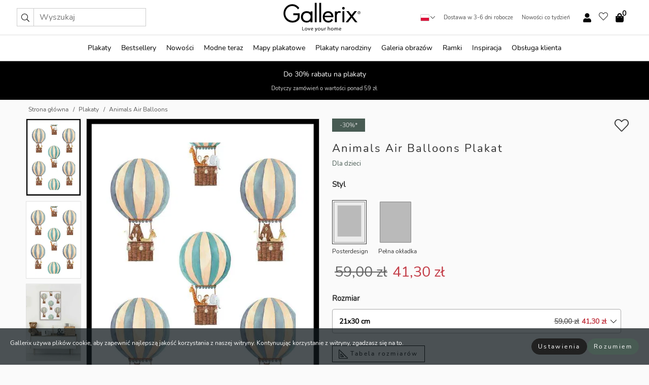

--- FILE ---
content_type: text/html; charset=UTF-8
request_url: https://gallerix.pl/plakat/3465-animals-air-balloons
body_size: 21387
content:
<!DOCTYPE html>
<html lang="pl-PL">

<head><script>(function(w,i,g){w[g]=w[g]||[];if(typeof w[g].push=='function')w[g].push(i)})
(window,'GTM-NKPLNM7','google_tags_first_party');</script><script>(function(w,d,s,l){w[l]=w[l]||[];(function(){w[l].push(arguments);})('set', 'developer_id.dYzg1YT', true);
		w[l].push({'gtm.start':new Date().getTime(),event:'gtm.js'});var f=d.getElementsByTagName(s)[0],
		j=d.createElement(s);j.async=true;j.src='/62sa/';
		f.parentNode.insertBefore(j,f);
		})(window,document,'script','dataLayer');</script>
  <title>
    Animals Air Balloons Plakat | Dla dzieci | Gallerix.pl  </title>
  <meta name="description" content="Plakat Animals Air Balloons. Motyw przedstawia zabawne zwierzątka, takie jak żyrafa, słoń, królik i niedźwiedź, siedzące w koszach balonów na..." />
  <link rel="preload" href="/node_modules/photoswipe/dist/photoswipe.css?v=5.3.3" as="style"
    onload="this.onload=null;this.rel='stylesheet'">
  <!-- <link rel="preload" href="/node_modules/photoswipe/dist/default-skin/default-skin.css" as="style" onload="this.onload=null;this.rel='stylesheet'"> -->

  <meta property="og:title" content="Animals Air Balloons">
  <meta property="og:description"
    content="Motyw przedstawia zabawne zwierzątka, takie jak żyrafa, słoń, królik i niedźwiedź, siedzące w koszach balonów na ogrzane powietrze. Balony są pomalowane na niebiesko i beżowo na białym tle i tworzą powtarzające się wzory. Plakat ten emanuje jasnym i przyjaznym klimatem i doskonale pasuje do pokoi dziecięcych, gdzie jego baśniowy charakter dodaje ciepła i radości.">
  <meta property="og:type" content="product">
  <meta property="og:url" content="https://gallerix.pl/plakat/3465-animals-air-balloons">
  <meta property="og:site_name" content="Gallerix.pl">
  <meta property="product:retailer_item_id" content="3465">
  <meta property="product:availability" content="instock">

  <link rel="alternate" hreflang="sv-se" href="https://gallerix.se/poster/3465-animals-air-balloons"><link rel="alternate" hreflang="de-de" href="https://gallerix.de/poster/3465-animals-air-balloons"><link rel="alternate" hreflang="da-dk" href="https://gallerix-home.dk/plakat/3465-animals-air-balloons"><link rel="alternate" hreflang="en-gb" href="https://gallerix.co.uk/poster/3465-animals-air-balloons"><link rel="alternate" hreflang="fi-fi" href="https://gallerix.fi/juliste/3465-animals-air-balloons"><link rel="alternate" hreflang="nl-nl" href="https://gallerix.nl/poster/3465-animals-air-balloons"><link rel="alternate" hreflang="de-at" href="https://gallerix.at/poster/3465-animals-air-balloons"><link rel="alternate" hreflang="pl-pl" href="https://gallerix.pl/plakat/3465-animals-air-balloons"><link rel="alternate" hreflang="fr-fr" href="https://gallerix.fr/affiche/3465-animals-air-balloons"><link rel="alternate" hreflang="es-es" href="https://gallerix.es/poster/3465-animals-air-balloons"><link rel="alternate" hreflang="cs-cz" href="https://gallerix.cz/plakat/3465-animals-air-balloons"><link rel="alternate" hreflang="it-it" href="https://gallerix.it/poster-stampe/3465-animals-air-balloons"><link rel="alternate" hreflang="en-ie" href="https://gallerix.ie/poster/3465-animals-air-balloons"><link rel="alternate" hreflang="nl-be" href="https://gallerix.be/poster/3465-animals-air-balloons"><link rel="alternate" hreflang="hu-hu" href="https://gallerix.hu/poszter/3465-animals-air-balloons"><link rel="alternate" hreflang="sk-sk" href="https://gallerix.sk/plagat/3465-animals-air-balloons"><link rel="alternate" hreflang="de-ch" href="https://gallerix.ch/poster/3465-animals-air-balloons"><link rel="alternate" hreflang="pt-pt" href="https://gallerix.pt/poster/3465-animals-air-balloons"><link rel="alternate" hreflang="fr-lu" href="https://gallerix.lu/affiche/3465-animals-air-balloons"><link rel="alternate" hreflang="nb-no" href="https://gallerix-home.no/plakat/3465-animals-air-balloons"><link rel="alternate" hreflang="et-ee" href="https://gallerix.ee/poster/3465-animals-air-balloons"><link rel="alternate" hreflang="lv-lv" href="https://gallerix.lv/plakats/3465-animals-air-balloons"><link rel="alternate" hreflang="lt-lt" href="https://gallerix.lt/plakatas/3465-animals-air-balloons"><link rel="alternate" hreflang="ro-ro" href="https://gallerix.ro/poster/3465-animals-air-balloons">
  <!-- PRECONNECTS -->

<!-- <link href="https://www.googletagmanager.com" rel="preconnect">
<link href="https://googleads.g.doubleclick.net" rel="preconnect">
<link href="https://www.google-analytics.com" rel="preconnect"> -->

<!-- <link href="//www.googletagmanager.com" rel="dns-prefetch">
<link href="//googleads.g.doubleclick.net" rel="dns-prefetch">
<link href="//www.google-analytics.com" rel="dns-prefetch"> -->


<!-- <link href="https://connect.facebook.net" rel="preconnect">
<link href="//connect.facebook.net" rel="dns-prefetch"> -->
<!-- <link href="https://bat.bing.com" rel="preconnect"> -->
<!-- <link href="//bat.bing.com" rel="dns-prefetch"> -->
<!-- <link href="https://e.clarity.ms" rel="preconnect"> -->
<!-- <link href="//e.clarity.ms" rel="dns-prefetch"> -->
<!-- <link href="https://s.pinimg.com" rel="preconnect"> -->
<!-- <link href="//s.pinimg.com" rel="dns-prefetch"> -->

<!-- FONTS -->
<link rel="preload" href="/fonts/Nunito_Sans/NunitoSans-400-latin.woff2" as="font" type="font/woff2" crossorigin>
<link rel="preload" href="/fonts/Nunito_Sans/NunitoSans-400-latin-ext.woff2" as="font" type="font/woff2" crossorigin>
<link rel="preload" href="/fonts/Montserrat/Montserrat-300-latin.woff2" as="font" type="font/woff2" crossorigin>
<link rel="preload" href="/fonts/Montserrat/Montserrat-300-latin-ext.woff2" as="font" type="font/woff2" crossorigin>
<!-- <link rel="preconnect" href="https://fonts.googleapis.com">
<link rel="preconnect" href="https://fonts.gstatic.com" crossorigin>
<link href="https://fonts.googleapis.com/css2?family=Montserrat:wght@300;500&family=Nunito+Sans&display=swap" rel="stylesheet"> -->

<link rel="preload" href="/lib/fontawesome/webfonts/fa-solid-900.woff2" as="font" type="font/woff2" crossorigin>
<link rel="preload" href="/lib/fontawesome/webfonts/fa-light-300.woff2" as="font" type="font/woff2" crossorigin>
<link rel="preload" href="/lib/fontawesome/webfonts/fa-regular-400.woff2" as="font" type="font/woff2" crossorigin>
<!-- <link rel="preload" href="/lib/fontawesome/webfonts/fa-brands-400.woff2" as="font" type="font/woff2" crossorigin> -->


<meta http-equiv="Content-Type" content="text/html; charset=utf-8" />
<meta http-equiv="Content-Language" content="pl" />
<meta name="viewport" content="width=device-width, initial-scale=1">
<!-- <meta name="robots" content="INDEX,FOLLOW"/> -->

<link rel="stylesheet" href="/dist/css/bootstrap-grid.min.css" />


<style>
  @font-face{font-family:Montserrat;font-style:normal;font-weight:300;font-display:swap;src:local("Montserrat"),url(/fonts/Montserrat/Montserrat-300-latin-ext.woff2) format("woff2");unicode-range:U+0100-024F,U+0259,U+1E00-1EFF,U+2020,U+20A0-20AB,U+20AD-20CF,U+2113,U+2C60-2C7F,U+A720-A7FF}@font-face{font-family:Montserrat;font-style:normal;font-weight:300;font-display:swap;src:local("Montserrat"),url(/fonts/Montserrat/Montserrat-300-latin.woff2) format("woff2");unicode-range:U+0000-00FF,U+0131,U+0152-0153,U+02BB-02BC,U+02C6,U+02DA,U+02DC,U+2000-206F,U+2074,U+20AC,U+2122,U+2191,U+2193,U+2212,U+2215,U+FEFF,U+FFFD}@font-face{font-family:Montserrat;font-style:normal;font-weight:500;font-display:swap;src:local("Montserrat"),url(/fonts/Montserrat/Montserrat-500.woff2) format("woff2");unicode-range:U+0100-024F,U+0259,U+1E00-1EFF,U+2020,U+20A0-20AB,U+20AD-20CF,U+2113,U+2C60-2C7F,U+A720-A7FF}@font-face{font-family:Montserrat;font-style:normal;font-weight:500;font-display:swap;src:local("Montserrat"),url(/fonts/Montserrat/Montserrat-500.woff2) format("woff2");unicode-range:U+0000-00FF,U+0131,U+0152-0153,U+02BB-02BC,U+02C6,U+02DA,U+02DC,U+2000-206F,U+2074,U+20AC,U+2122,U+2191,U+2193,U+2212,U+2215,U+FEFF,U+FFFD}@font-face{font-family:"Nunito Sans";font-style:normal;font-weight:400;font-display:swap;src:local("Nunito Sans"),url(/fonts/Nunito_Sans/NunitoSans-400-latin-ext.woff2) format("woff2");unicode-range:U+0100-024F,U+0259,U+1E00-1EFF,U+2020,U+20A0-20AB,U+20AD-20CF,U+2113,U+2C60-2C7F,U+A720-A7FF}@font-face{font-family:"Nunito Sans";font-style:normal;font-weight:400;font-display:swap;src:local("Nunito Sans"),url(/fonts/Nunito_Sans/NunitoSans-400-latin.woff2) format("woff2");unicode-range:U+0000-00FF,U+0131,U+0152-0153,U+02BB-02BC,U+02C6,U+02DA,U+02DC,U+2000-206F,U+2074,U+20AC,U+2122,U+2191,U+2193,U+2212,U+2215,U+FEFF,U+FFFD}</style>
<style>
  :root{--orange:coral;--red:#cd1f26;--gallerixGreen:#475b52;--gallerixLightGreen:#a5b3a7;--header-font-family:Montserrat,sans-serif;--text-font-family:"Nunito Sans",sans-serif}*,:after,:before{-moz-box-sizing:border-box;-webkit-box-sizing:border-box;box-sizing:border-box}html{-ms-text-size-adjust:100%;-webkit-text-size-adjust:100%;-webkit-font-smoothing:antialiased}body{margin:0;color:#333;background:#fafafa;font-family:var(--text-font-family);font-size:14px}svg:not(:root){overflow:hidden}a{color:var(--gallerixGreen);text-decoration:none;background-color:transparent}.icon{display:inline-block;width:1em;height:1em;stroke-width:0;stroke:currentColor;fill:currentColor;pointer-events:none;line-height:1}.btn{position:relative;display:inline-block;outline:0;z-index:1;padding:.5em 1em;border-radius:0;font-size:12px;text-align:center;letter-spacing:.2em;font-family:var(--text-font-family);font-weight:400;text-decoration:none;cursor:pointer}.btn--big{text-transform:uppercase;padding:1.6em 2.4em}.btn--round{border-radius:18px;font-family:var(--text-font-family);padding:5px 15px}.topbar__left,.topbar__right{height:100%;display:flex;align-items:center}.topbar__right{justify-content:flex-end}.topbar-mobile-menu{display:flex;align-items:center;gap:.8em}@media only screen and (min-width:768px){.topbar-mobile-menu{display:none}}#hamburger-nav-icon{width:25px;height:20px;position:relative;margin:14px auto 10px 10px;-webkit-transform:rotate(0);-moz-transform:rotate(0);-o-transform:rotate(0);transform:rotate(0);-webkit-transition:.5s ease-in-out;-moz-transition:.5s ease-in-out;-o-transition:.5s ease-in-out;transition:.5s ease-in-out;cursor:pointer;z-index:1001}#hamburger-nav-icon span{display:block;position:absolute;height:1px;width:100%;background:#222;border-radius:1px;opacity:1;left:0;-webkit-transform:rotate(0);-moz-transform:rotate(0);-o-transform:rotate(0);transform:rotate(0);-webkit-transition:.25s ease-in-out;-moz-transition:.25s ease-in-out;-o-transition:.25s ease-in-out;transition:.25s ease-in-out}.hover-menu{position:relative;text-align:center;display:flex;align-items:center;float:right;padding:0;margin:0;height:100%}.hover-button{padding:0 8px;position:relative;z-index:10;display:block;width:100%;height:100%;cursor:pointer;-webkit-backface-visibility:hidden;backface-visibility:hidden;color:#000}.hover-panel{overflow:auto;position:fixed;width:480px;max-width:90%;height:auto;min-height:100%;top:0;bottom:0;padding:0;text-align:left;background:#fff;z-index:1266;-webkit-overflow-scrolling:touch;transition:all .6s cubic-bezier(.2,1,.3,1);color:#333}.hover-panel-right{right:-480px;border-left:1px solid #333}.items-in-cart{position:absolute;right:2px;top:-8px;font-weight:700;font-family:var(--text-font-family)}.site-menu{padding:0;list-style:none;width:100%;margin:0}.site-menu>li{display:inline-block;color:#000}.site-menu a{color:#000}.site-menu a:hover{text-decoration:none}.site-menu>li>a{margin:0 8px;line-height:50px;display:block}.site-menu .main-sub-container{background:#fff;position:absolute;left:0;top:51px;z-index:75;width:100%;text-align:left;background:#fefefe;display:none;color:#000;padding-bottom:15px;border-top:2px solid #ccc;border-bottom:2px solid #ccc;box-shadow:inset 0 10px 22px -23px rgba(0,0,0,.75)}.site-menu .main-sub-container.show{display:block}.main-sub-container .sub-container-wrapper{display:flex;flex-direction:column;justify-content:space-around}.site-menu .main-sub-container>div{padding:0 20px}.site-menu .main-sub-container .top-horizontal{display:flex;padding:20px;margin-bottom:20px;border-bottom:1px solid #ccc}.site-menu .main-sub-container .bottom-horizontal{display:flex}.site-menu .top-horizontal a{font-weight:700;margin-right:20px}.site-menu a:hover{color:#999}.site-menu>li:before{position:absolute;bottom:0;content:" ";border-right:7px solid transparent;border-bottom:7px solid #ccc;border-left:7px solid transparent;transform:translateX(-50%);width:0;height:0;opacity:0}.site-menu>li:hover:before{opacity:.9}.site-menu .main-sub-container ul{list-style:none;padding:0;padding:0 25px;border-left:1px solid #ccc}.site-menu .main-sub-container ul:first-child{border-left:none}.site-menu .main-sub-container ul.extend-prev-ul{padding-top:40px;border-left:none}.site-menu .main-sub-container ul .sub-heading{font-weight:700;padding:10px 0}.topbar .web-logo img{height:76px}.country-selector__overlay{position:fixed;top:0;bottom:0;left:0;right:0;z-index:10;display:none;background:0 0}.country-selector .icon--chevron-up{font-size:.6rem;transform:rotate(180deg)}.flag-icon{width:16px;height:12px;box-shadow:0 0 1px #000}.country-list{opacity:0;position:absolute;z-index:-1;top:100%;right:0}.camp-mark{display:inline-block;padding:4px 15px;background-color:var(--gallerixGreen);background-position:initial;background-repeat:initial;background:var(--gallerixGreen);color:#ddd;font-size:11px;text-transform:uppercase}.camp-mark.product-page{margin-bottom:20px;margin-right:10px;font-size:12px}.header-search{border:1px solid #d9d9d9;display:flex;align-items:center}.header-search__btn{background:0 0;border:0;font-size:1rem;padding:0 .5em}.header-search__input{background:0 0;border:0;font-size:1rem;padding:.3em .7em;border-left:1px solid #d9d9d9;outline:transparent}.input-group{position:relative;display:-ms-flexbox;display:flex;-ms-flex-wrap:wrap;flex-wrap:wrap;-ms-flex-align:stretch;align-items:stretch;width:100%}.label-inv-term{position:absolute;left:-9999px}.gallery-search-input-group .input-group-prepend{background-color:#fff;font-size:16px}.gallery-search-input-group .form-control,.gallery-search-input-group .input-group-prepend{border-color:#ccc;border-radius:1px;font-size:16px}.input-group-prepend{margin-right:-1px}.input-group-append,.input-group-prepend{display:-ms-flexbox;display:flex}.input-group>.input-group-append:last-child>.btn:not(:last-child):not(.dropdown-toggle),.input-group>.input-group-append:last-child>.input-group-text:not(:last-child),.input-group>.input-group-append:not(:last-child)>.btn,.input-group>.input-group-append:not(:last-child)>.input-group-text,.input-group>.input-group-prepend>.btn,.input-group>.input-group-prepend>.input-group-text{border-top-right-radius:0;border-bottom-right-radius:0}.gallery-search-input-group .input-group-prepend,.gallery-search-input-group .input-group-text{background-color:#fff;font-size:12px}.input-group-text{display:-ms-flexbox;display:flex;-ms-flex-align:center;align-items:center;padding:.375rem .75rem;margin-bottom:0;font-size:1rem;font-weight:400;line-height:1.5;color:#495057;text-align:center;white-space:nowrap;background-color:#e9ecef;border:1px solid #ced4da;border-radius:.25rem}.form-control{display:block;width:100%;height:calc(1.5em + .75rem + 2px);padding:.375rem .75rem;font-size:1rem;font-weight:400;line-height:1.5;color:#495057;background-color:#fff;background-clip:padding-box;border:1px solid #ced4da;border-radius:.25rem;transition:border-color .15s ease-in-out,box-shadow .15s ease-in-out}.input-group>.custom-file,.input-group>.custom-select,.input-group>.form-control,.input-group>.form-control-plaintext{position:relative;-ms-flex:1 1 auto;flex:1 1 auto;width:1%;min-width:0;margin-bottom:0}.float-left{float:left}@media (max-width:992px){.navbar-left,.navbar-right{display:none}.navbar{position:absolute;left:-1000px}.site-menu .top-horizontal a{margin-bottom:8px}.topbar{top:0;left:0;height:45px;width:100%;z-index:1205;background:#fff;border-bottom:1px solid #ccc;text-align:center}.topbar.row{margin:0}.topbar .web-logo img{height:32px;text-align:center}.site-menu{position:fixed;width:480px;max-width:90%;height:auto;min-height:100%;top:45px;bottom:0;padding:0 0 45px 0;text-align:left;background:#fff;z-index:1011;overflow-y:scroll;-webkit-overflow-scrolling:touch;transition:all .6s cubic-bezier(.2,1,.3,1);color:#333;left:-480px;border-right:1px solid #333}.site-menu.panel-active{left:-16px}.site-menu>li{display:block;padding-left:16px;position:relative;border-bottom:1px solid #eee}.site-menu li a{display:block}.site-menu li .main-sub-container{transition:all linear .2s;display:none}.site-menu>li.active .main-sub-container{display:block}.site-menu .main-sub-container .bottom-horizontal,.site-menu .main-sub-container .top-horizontal{flex-direction:column;padding:11px 0 11px 10px;margin-bottom:7px}.site-menu .main-sub-container ul{min-height:0}.site-menu .main-sub-container ul.extend-prev-ul{padding-top:0}.site-menu li .main-sub-container+i{position:absolute;right:13px;top:18px;transition:all linear .2s}.site-menu li.active .main-sub-container+i{transform:rotate(180deg)}.site-menu .main-sub-container{border:none;position:relative;padding:3px 0;top:0;left:0}.site-menu>li:before{display:none}.site-menu .main-sub-container ul{border-left:none;padding:0 0 0 7px;margin-left:3px;float:none}.search-form{width:100%;position:absolute;top:-100px;left:0;background:#fff}.search-form.active{top:45px;border-bottom:1px solid #eee;padding:13px 10px}n-sub-container ul li{padding:5px 0}.site-menu>li .navbar-text{width:100%;display:block;padding:0}}.top-menu-icon{font-size:18px}@media (min-width:768px){header .navbar-right ul{opacity:1}}.heading{letter-spacing:.2em;text-transform:uppercase;font-weight:300;font-family:var(--header-font-family)}.line-header,h2.header{position:relative;color:#303030;font-size:16px;margin:50px 0 30px;width:100%}.line-header:before,h2.header:before{content:"";display:block;border-top:solid 1px #c1c1c1;width:100%;height:1px;position:absolute;top:50%;z-index:1}.line-header span,h2.header span{background:#fafafa;padding:0 20px;position:relative;z-index:5}.text-center{text-align:center!important}.jumbo{width:100%;height:25vh;align-items:center;justify-content:center;display:flex;position:relative}@media only screen and (min-width:576px){.jumbo{height:45vh}}@media only screen and (min-width:768px){.jumbo{height:calc(100vh - 172px)}}.jumbo--fs{height:calc(100vh - 172px)}.jumbo--fs .jumbo__shield{display:flex!important}.jumbo__img{position:absolute;width:100%;height:100%;object-fit:cover;top:0;right:0;bottom:0;left:0;z-index:-1}.jumbo__shield{flex-direction:column;color:#fff;text-align:center;padding:25px;background:rgba(0,0,0,.3);display:none}@media only screen and (min-width:768px){.jumbo__shield{padding:100px;display:flex!important}}.jumbo__shield .heading,.jumbo__shield p{margin-bottom:15px}@media only screen and (min-width:768px){.jumbo__shield{padding:100px}}.jumbo small{font-size:.95rem;font-weight:400}@media only screen and (min-width:768px){.jumbo small{font-size:.75rem}}.jumbo__title{font-size:1.2rem;font-weight:400}@media only screen and (min-width:768px){.jumbo__title{font-size:1.8rem;font-weight:300}}.jumbo__btn{margin-top:1em}.usp-banner{background:#fff;text-align:center;color:#4d4d4d;font-size:.7rem}.usp-banner--mobile{display:block;border-bottom:1px solid #eee}@media only screen and (min-width:992px){.usp-banner--mobile{display:none}}.usp-banner--desktop{display:none}@media only screen and (min-width:992px){.usp-banner--desktop{display:block;margin-right:1em}}.usp-banner>ul{display:inline-block;margin:0;padding:0}.usp-banner>ul>li{display:inline-block;padding:0 7px;line-height:35px}.info-banner{text-align:center;width:100%;z-index:72}.info-banner__item{width:100%;z-index:0;font-size:1rem;display:none;z-index:1;line-height:28px;padding:10px 0}@media only screen and (min-width:768px){.info-banner__item{line-height:31px}}.info-banner__item--active{display:block!important}.campaign-marks{display:flex;justify-content:center;margin-bottom:5px}.gallery-list,.product-item{position:relative;padding:0 1px;font-size:11px;margin:10px 0;padding:0 6px;display:flex;flex-direction:column}@media only screen and (min-width:768px){.product-item{padding:0 2%}}.product-item__details{margin-top:auto;display:flex;justify-content:space-between;text-align:center;position:relative}.product-item__details .list-info{flex:1 1 auto;max-width:100%}@media (min-width:768px){.product-item__details .list-fav{position:absolute;right:2px;top:0}}.product-item__img{margin-bottom:10px;position:relative;padding-bottom:140.1%;height:0}.product-item__img img{border:1px solid #ccc;max-width:100%;width:100%;height:auto;position:absolute;top:0;right:0;bottom:0;left:0;margin:auto}.product-item__img img.crossfadebottom{position:absolute;opacity:0;transition:all .3s ease-in}.product-item__title{color:#333;font-size:.9rem;margin:0;line-height:1.5rem;overflow:hidden;text-overflow:ellipsis;white-space:nowrap}.star-rating-holder{display:flex}.star-rating-holder .star{width:26px;height:26px;margin-right:1px;color:#000;display:flex;align-items:center}.star-rating-holder .star-small{padding:3px 3px;font-size:18px}.star-rating-holder .star-medium{padding:3px 5px;font-size:25px}.star-rating-holder .star-large{padding:8px 15px;font-size:25px}.container,.container-fluid,.container-lg,.container-md,.container-sm,.container-xl{width:100%;padding-right:15px;padding-left:15px;margin-right:auto;margin-left:auto}.d-flex{display:flex}.fa,.fab,.fad,.fal,.far,.fas{-moz-osx-font-smoothing:grayscale;-webkit-font-smoothing:antialiased;display:inline-block;font-style:normal;font-variant:normal;text-rendering:auto;line-height:1}.fa,.fas{font-family:'Font Awesome 5 Pro';font-weight:900}.fal{font-family:'Font Awesome 5 Pro';font-weight:300}.fab{font-family:'Font Awesome 5 Brands';font-weight:400}.fa-fw{text-align:center;width:1.25em}.slider{position:relative;margin-left:-15px;margin-right:-15px}@media only screen and (min-width:768px){.slider{margin-left:0;margin-right:0}}.slider__frame{overflow:hidden}.slider__wrapper{overflow-x:scroll;padding-left:15px;margin-left:0;margin-right:0}@media only screen and (min-width:768px){.slider__wrapper{padding-left:15px;margin-left:-15px;margin-right:-15px}}.slider__wrapper::-webkit-scrollbar{display:none}.slider__list{display:flex;list-style-type:none;margin:0;padding:0;position:relative}.slider__item{width:47%;padding:0 15px 0 0!important;flex-shrink:0}@media only screen and (min-width:768px){.slider__item{width:16.6666666667%}}.slider__btn{display:none;position:absolute;top:50%;transform:translateY(-50%);z-index:1;font-size:25px;background:0 0;border:0}@media only screen and (min-width:768px){.slider__btn{display:flex}}.slider__btn--prev{left:0;transform:rotate(-90deg)}@media only screen and (min-width:1300px){.slider__btn--prev{left:-75px}}.slider__btn--next{right:0;transform:rotate(90deg)}@media only screen and (min-width:1300px){.slider__btn--next{right:-75px}}.breadcrumbs{margin:10px 0 15px;padding:0}.breadcrumbs a{color:#565656}.breadcrumbs>li{color:#565656;display:inline-block;font-size:12px}.breadcrumbs>li:first-child:before{content:"";margin:0}.breadcrumbs>li:before{font-family:var(--text-font-family);content:"/";margin:0 5px}</style>


  <link rel="canonical" href="https://gallerix.pl/plakat/3465-animals-air-balloons" />

<link rel="icon" type="image/png" href="https://gallerix.pl/img/favicon.png?1" />
<link rel="apple-touch-icon" href="https://gallerix.pl/img/favicon.png?1"/>
<link rel="icon" type="image/svg+xml" href="https://gallerix.pl/img/favicon.svg?1" />
<link rel="preload" href="/vendor/twbs/bootstrap/dist/css/bootstrap.min.css" as="style" onload="this.onload=null;this.rel='stylesheet'">
<noscript><link rel="stylesheet" href="/vendor/twbs/bootstrap/dist/css/bootstrap.min.css"></noscript>

<!-- <link rel="stylesheet" href="/lib/fontawesome/css/all.min.css" /> -->



<link rel="preload" href="/lib/fontawesome/css/bare.min.css?rel=1766144796396" as="style" onload="this.onload=null;this.rel='stylesheet'">
<noscript><link rel="stylesheet" href="/lib/fontawesome/css/bare.min.css?rel=1766144796396"></noscript>


<link rel="stylesheet" href="/dist/css/style.min.css?rel=1766144796396" />


<script>
const siteSettings = {
  locale: "pl_PL",
  currencyCode: "PLN",
  countryCode: "pl",
  languageCode: "pl",
  clerkKey: "Px5BtAgXvS6kp9JF2nFJbfavsM6MYvk7",
  vatPercentage: 23.00,
  siteUrl: "https://gallerix.pl",
};

const visitor = {
  uniqid: "V8rZro8iu1kw1dWx9Q4js0LHv",
};

const locale = "pl_PL";
</script>

<script>
window.dataLayer = window.dataLayer || [];
</script>

<script>
  function gtag(){
    window.dataLayer.push(arguments);
  }
</script>

<!-- Google Tag Manager -->
<script>
(function(w,d,s,l,i){w[l]=w[l]||[];w[l].push({'gtm.start':
new Date().getTime(),event:'gtm.js'});var f=d.getElementsByTagName(s)[0],
j=d.createElement(s),dl=l!='dataLayer'?'&l='+l:'';j.async=true;j.src=
'https://www.googletagmanager.com/gtm.js?id='+i+dl;f.parentNode.insertBefore(j,f);
})(window,document,'script','dataLayer','GTM-NKPLNM7');
</script>
<!-- End Google Tag Manager -->


<!-- Facebook Pixel Code
<script>
    !function(f,b,e,v,n,t,s){if(f.fbq)return;n=f.fbq=function(){n.callMethod?
    n.callMethod.apply(n,arguments):n.queue.push(arguments)};if(!f._fbq)f._fbq=n;
    n.push=n;n.loaded=!0;n.version='2.0';n.queue=[];t=b.createElement(e);t.async=!0;
    t.src=v;s=b.getElementsByTagName(e)[0];s.parentNode.insertBefore(t,s)}(window,
    document,'script','https://connect.facebook.net/en_US/fbevents.js');
    fbq('init', '337926019941974'); // Insert your pixel ID here.
    fbq('track', 'PageView');
</script>
<noscript><img height="1" width="1" style="display:none" src="https://www.facebook.com/tr?id=337926019941974&ev=PageView&noscript=1"/></noscript>
DO NOT MODIFY -->
<!-- End Facebook Pixel Code -->

<!-- Pinterest Tag -->
<!-- <script>
!function(e){if(!window.pintrk){window.pintrk = function () {
window.pintrk.queue.push(Array.prototype.slice.call(arguments))};var
  n=window.pintrk;n.queue=[],n.version="3.0";var
  t=document.createElement("script");t.async=!0,t.src=e;var
  r=document.getElementsByTagName("script")[0];
  r.parentNode.insertBefore(t,r)}}("https://s.pinimg.com/ct/core.js");
pintrk('load', '');
pintrk('page');
</script>
<noscript>
<img height="1" width="1" style="display:none;" alt=""
  src="https://ct.pinterest.com/v3/?event=init&tid=&pd[em]=<hashed_email_address>&noscript=1" />
</noscript> -->
<!-- end Pinterest Tag -->

<!-- Bing tag --><!--
<script>
  (function(w,d,t,r,u)
  {
    var f,n,i;
    w[u]=w[u]||[],f=function()
    {
      var o={ti:"137005617"};
      o.q=w[u],w[u]=new UET(o),w[u].push("pageLoad")
    },
    n=d.createElement(t),n.src=r,n.async=1,n.onload=n.onreadystatechange=function()
    {
      var s=this.readyState;
      s&&s!=="loaded"&&s!=="complete"||(f(),n.onload=n.onreadystatechange=null)
    },
    i=d.getElementsByTagName(t)[0],i.parentNode.insertBefore(n,i)
  })
  (window,document,"script","//bat.bing.com/bat.js","uetq");
</script>-->
<!-- End Bing tag -->

<!-- Start of Clerk.io E-commerce Personalisation tool - www.clerk.io -->
<script type="text/javascript">
    (function(w,d){
    var e=d.createElement('script');e.type='text/javascript';e.async=true;
    e.src=(d.location.protocol=='https:'?'https':'http')+'://cdn.clerk.io/clerk.js';
    var s=d.getElementsByTagName('script')[0];s.parentNode.insertBefore(e,s);
    w.__clerk_q=w.__clerk_q||[];w.Clerk=w.Clerk||function(){w.__clerk_q.push(arguments)};
    })(window,document);

    Clerk('config', {
      key: 'Px5BtAgXvS6kp9JF2nFJbfavsM6MYvk7',
      visitor: 'V8rZro8iu1kw1dWx9Q4js0LHv',
      debug: {
        enable: false,
        level: 'log'
      }
    });
</script>
<!-- End of Clerk.io E-commerce Personalisation tool - www.clerk.io -->
  <style>
    .favourite-flap{background:#fff;position:fixed;bottom:110px;right:-7px;color:#333;border:1px solid #eee;border-right:none;padding:7px 12px 7px 7px;border-radius:10px 0 0 10px;z-index:500;transition:all .2s ease}.main-product-image img{width:100%}.product-images{padding:0 0 35px 0;display:flex}.main-product-image a{position:relative;display:block;padding-bottom:calc(800 / 571 * 100%)}.main-product-image img{position:absolute;top:0;left:0;width:100%}.main-product-image{order:2;width:80%;padding:0 10px}.product-thumbs{order:1;width:20%;margin-top:0;overflow:hidden;list-style:none;padding:0 0 0 10px}.product-thumbs img{width:100%;border:1px solid #e1e1e1}.product-thumb{min-height:30px;transition:opacity .15s ease-in;width:100%;margin-bottom:10px}.product-thumb:last-child{margin-bottom:0}.product-thumb--portrait img{aspect-ratio:50/70}.product-thumb--landscape img{aspect-ratio:70/50}@media (max-width:767px){.product-images{padding:0 0 20px}.main-product-image{width:80%}.product-thumbs{order:2;width:20%;margin-top:0;padding:0 8px}.product-thumb{width:100%;margin-bottom:10px}.product-thumb:last-child{margin-bottom:0}}.gallery-product-title{font-size:22px;margin-top:0;letter-spacing:2px;font-weight:300}.product-option-img>li:first-child{margin-left:0}.product-option-img>li{float:left;margin:10px;cursor:pointer}.product-option-img span{font-size:12px;display:block;padding-top:5px}.product-option-img img{padding:2px;border:1px solid #fff}.view-frames{width:100%}.product-option__header,.product-options h4{font-weight:700;font-size:15px;margin:20px 0 10px}#btn-add-cart+ul{list-style:none;display:flex;margin:0;padding:0;width:100%;justify-content:space-evenly}#btn-add-cart+ul li{margin:10px 5px}.gallery-price{color:#333;font-weight:300;font-size:40px}  </style>
  <script>
    const productData = {
      id: '3465',
      name: `Animals Air Balloons`,
      category: 'poster'
    };
  </script>
</head>

<body itemscope itemtype="http://schema.org/ItemPage">
  <!-- Google Tag Manager (noscript) -->
<noscript><iframe src="https://www.googletagmanager.com/ns.html?id=GTM-NKPLNM7" height="0" width="0" style="display:none;visibility:hidden"></iframe></noscript>
<!-- End Google Tag Manager (noscript) -->
 
<meta itemprop="url" content="https://gallerix.pl/plakat/3465-animals-air-balloons" />
<header class="navigation ">
  <!-- search dialog -->
  <div class="search-dialog container">
    <section class="search-dialog__body">
      <ul class="search-results" id="clerk-results"></ul>
      <div class="fs-dialog-search-area__no-items flex-center" style="display:none">
        <p>Nie znaleźliśmy produktów pasujących do Twojego zapytania.</p>
        <div class="btn btn-outline--white btn--big fs-dialog-search-area__close">Zamknij</div>
      </div>
      <br />
      <br />
      <div class="flex-center">
        <a href="/search" class="btn btn--black btn--big fs-dialog-search-area__btn" style="display:none;">Pokaż wszystkie wyniki</a>
      </div>
    </section>
  </div>
	<div class="topbar brand-area">
		<div class="topbar-left topbar__left">
			<div class="mobile-menu-btn topbar-mobile-menu">
				<div class="topbar-mobile-menu__btn" id="menu-btn">
					<div id="hamburger-nav-icon">
						<span></span>
						<span></span>
						<span></span>
						<span></span>
					</div>
				</div>
				<div class="topbar-mobile-menu__search open-search">
					<img src="/img/svg-icons/search.svg?47" fetchpriority="high" class="icon icon--search " />				</div>
			</div>

			<div class="search-form">
				<form class="w-70" method="get" action="/search" itemscope itemprop="potentialAction" itemtype="http://schema.org/SearchAction">
					<meta itemprop="target" content="https://gallerix.pl/search/?s={s}">
					
                    <div class="header-search">
            <div class="header-search__item">
              <button class="header-search__btn" role="button" aria-label="Wyszukaj"><img src="/img/svg-icons/search.svg?47" fetchpriority="high" class="icon icon--search " /></button>
            </div>
            <input type="text" name="s" class="header-search__item header-search__input" placeholder="Wyszukaj" value="" id="search_inp" itemprop="query-input" autocomplete="off" />
          </div>
          				</form>
			</div>
			
		</div>
		<div class="topbar-center  topbar__center">
			
			<a class="web-logo" href="https://gallerix.pl" style="z-index:1;">
				<picture>
					<source srcset="/img/logo_black.svg" media="(max-width:992px)" />
					<img alt="Gallerix logo" src="/img/gallerix_logo_slogan.svg" width="152" height="76" />
				</picture>

			</a>
		</div>
		<div class="topbar-right topbar__right">
		<div class="usp-banner usp-banner--desktop">
			<ul>
				<li>	
					<div class="country-selector">
						
						<svg class="flag-icon"><use xlink:href="/img/flags.svg?23#pl" /></svg>
						<img src="/img/svg-icons/chevron-up.svg?47" fetchpriority="high" class="icon icon--chevron-up " />						
						<div class="country-selector__overlay"></div>
						<ul class="country-list">
						<li class="country-list__item"><a href="https://gallerix.be"><svg class="flag-icon"><use xlink:href="/img/flags.svg?23#be" /></svg> België</a></li><li class="country-list__item"><a href="https://gallerix.cz"><svg class="flag-icon"><use xlink:href="/img/flags.svg?23#cz" /></svg> Česká republika</a></li><li class="country-list__item"><a href="https://gallerix-home.dk"><svg class="flag-icon"><use xlink:href="/img/flags.svg?23#dk" /></svg> Danmark</a></li><li class="country-list__item"><a href="https://gallerix.de"><svg class="flag-icon"><use xlink:href="/img/flags.svg?23#de" /></svg> Deutschland</a></li><li class="country-list__item"><a href="https://gallerix.ee"><svg class="flag-icon"><use xlink:href="/img/flags.svg?23#ee" /></svg> Eesti</a></li><li class="country-list__item"><a href="https://gallerix.es"><svg class="flag-icon"><use xlink:href="/img/flags.svg?23#es" /></svg> España</a></li><li class="country-list__item"><a href="https://gallerix.fr"><svg class="flag-icon"><use xlink:href="/img/flags.svg?23#fr" /></svg> France</a></li><li class="country-list__item"><a href="https://gallerix.ie"><svg class="flag-icon"><use xlink:href="/img/flags.svg?23#ie" /></svg> Ireland</a></li><li class="country-list__item"><a href="https://gallerix.it"><svg class="flag-icon"><use xlink:href="/img/flags.svg?23#it" /></svg> Italia</a></li><li class="country-list__item"><a href="https://gallerix.lv"><svg class="flag-icon"><use xlink:href="/img/flags.svg?23#lv" /></svg> Latvija</a></li><li class="country-list__item"><a href="https://gallerix.lt"><svg class="flag-icon"><use xlink:href="/img/flags.svg?23#lt" /></svg> Lietuva</a></li><li class="country-list__item"><a href="https://gallerix.lu"><svg class="flag-icon"><use xlink:href="/img/flags.svg?23#lu" /></svg> Luxembourg</a></li><li class="country-list__item"><a href="https://gallerix.hu"><svg class="flag-icon"><use xlink:href="/img/flags.svg?23#hu" /></svg> Magyarország</a></li><li class="country-list__item"><a href="https://gallerix.nl"><svg class="flag-icon"><use xlink:href="/img/flags.svg?23#nl" /></svg> Nederland</a></li><li class="country-list__item"><a href="https://gallerix-home.no"><svg class="flag-icon"><use xlink:href="/img/flags.svg?23#no" /></svg> Norge</a></li><li class="country-list__item"><a href="https://gallerix.pl"><svg class="flag-icon"><use xlink:href="/img/flags.svg?23#pl" /></svg> Polska</a></li><li class="country-list__item"><a href="https://gallerix.pt"><svg class="flag-icon"><use xlink:href="/img/flags.svg?23#pt" /></svg> Portugal</a></li><li class="country-list__item"><a href="https://gallerix.ro"><svg class="flag-icon"><use xlink:href="/img/flags.svg?23#ro" /></svg> România</a></li><li class="country-list__item"><a href="https://gallerix.ch"><svg class="flag-icon"><use xlink:href="/img/flags.svg?23#ch" /></svg> Schweiz</a></li><li class="country-list__item"><a href="https://gallerix.sk"><svg class="flag-icon"><use xlink:href="/img/flags.svg?23#sk" /></svg> Slovensko</a></li><li class="country-list__item"><a href="https://gallerix.fi"><svg class="flag-icon"><use xlink:href="/img/flags.svg?23#fi" /></svg> Suomi</a></li><li class="country-list__item"><a href="https://gallerix.se"><svg class="flag-icon"><use xlink:href="/img/flags.svg?23#se" /></svg> Sverige</a></li><li class="country-list__item"><a href="https://gallerix.co.uk"><svg class="flag-icon"><use xlink:href="/img/flags.svg?23#gb" /></svg> United Kingdom</a></li><li class="country-list__item"><a href="https://gallerix.at"><svg class="flag-icon"><use xlink:href="/img/flags.svg?23#at" /></svg> Österreich</a></li>						</ul>
					</div>
				</li>
				<li>Dostawa w 3-6 dni robocze</li>
				<li>Nowości co tydzień</li>
			</ul>
		</div>
			<ul class="hover-menu">
				<li>
											<div class="hover-button login">
							<img src="/img/svg-icons/solid-user.svg?47" fetchpriority="high" class="icon icon--solid-user top-menu-icon" />						</div>
									</li>
				<li>
					<div class="hover-panel-trigger">
						<div class="hover-button favourite-icon">
							<i class="fal fa-fw fa-heart header-fav top-menu-icon"></i>
						</div>
						<div class="hover-panel hover-panel-right slide-in-fav">
							<div class="minicart-wrapper">
								<div class="minicart-header">
									<span class="cart-close"><i class="fal fa-fw fa-times"></i></span>
									<h4>Twoje ulubione</h4>
									<div></div>
								</div>
								<div class="minicart-body scrollbar">
									<ul class="minicart-items">
										
									</ul>
								</div>
								
								<div class="minicart-footer">
									<div id="fav-share-btn">
										<button class="btn btn--green share-favourite w-100">Kliknij tutaj, aby udostępnić swoją listę znajomym</button>
									</div>
									<div id="fav-share-link" class="text-center" style="display:none;">
										<div><strong>Link do ulubionych</strong></div>
										<a href=""></a>
									</div>
								</div>
							</div>
						</div>
					</div>
				</li>
				<li>
					<div class="hover-panel-trigger">
						<div class="hover-button header-cart-btn">
							<img src="/img/svg-icons/shopping-bag.svg?47" fetchpriority="high" class="icon icon--shopping-bag top-menu-icon " />							<span class="items-in-cart">0</span>
						</div>
						<div class="hover-panel hover-panel-right slide-in-cart">
							<div class="minicart-wrapper">
								<div class="minicart-header">
									<span class="cart-close"><i class="fal fa-fw fa-times"></i></span>
									<h4>Koszyk</h4>
									<div></div>
								</div>
								<div class="minicart-body scrollbar">
									<ul class="minicart-items">
										
									</ul>
								</div>
								
								<div class="minicart-footer">
									<div class="minicart-total-discount" style="display:none">
										<div>Oszczędzasz</div>
										<div class="minicart-discount-amount">0,00 zł</div>
									</div>
									<div class="minicart-total-summary">
										<div>Razem</div>
										<div class="minicart-total-sum">0,00 zł</div>
									</div>
									
									<a href="https://gallerix.pl/checkout" class="btn btn--big btn--green w-100">Kasa</a>
									
								</div>
							</div>
						</div>
					</div>
				</li>
			</ul>
		</div>
	</div>

	<div class="navbar">
		<div class="navbar-left">
		</div>
		<div class="navbar-center">
		
			<ul class="site-menu">
				<li>
					<a href="https://gallerix.pl/plakaty" class="menu-item">Plakaty</a>
					<div class="main-sub-container">
						<div class="top-horizontal">
							<a href="https://gallerix.pl/plakat-narodzin/">Plakaty narodziny</a>
							<a href="https://gallerix.pl/plakat-mapy/">Mapy plakatowe</a>
							<a href="https://gallerix.pl/plakaty">Wszystkie plakaty</a>
						</div>
						<div class="bottom-horizontal">
							<ul class="d-md-none d-xl-block">
								<li class="sub-heading"><a href="https://gallerix.pl/plakaty">Toplisty</a></li>
								<li><a href="https://gallerix.pl/plakaty/popular" data-value="">Bestsellery</a></li>
								<li><a href="https://gallerix.pl/plakaty/news" data-value="">Nowości</a></li>
								<li><a href="https://gallerix.pl/plakaty/trending" data-value="">Modne teraz</a></li>
							</ul>
							<ul>
								<li class="sub-heading"><a href="https://gallerix.pl/plakaty">Kategorie</a></li>
								<li><a href="https://gallerix.pl/plakaty">Wszystkie kategorie</a></li>
								<li><a href="https://gallerix.pl/plakaty/1-abstrakcyjna">Abstrakcyjna</a></li><li><a href="https://gallerix.pl/plakaty/97-akwarela">Akwarela</a></li><li><a href="https://gallerix.pl/plakaty/3-botanika">Botanika</a></li><li><a href="https://gallerix.pl/plakaty/34-czarno-biale">Czarno-białe</a></li><li><a href="https://gallerix.pl/plakaty/2-dla-dzieci">Dla dzieci</a></li><li><a href="https://gallerix.pl/plakaty/38-do-kuchni">Do kuchni</a></li><li><a href="https://gallerix.pl/plakaty/24-fotografia">Fotografia</a></li><li><a href="https://gallerix.pl/plakaty/26-grafika">Grafika</a></li><li><a href="https://gallerix.pl/plakaty/166-halloween">Halloween</a></li><li><a href="https://gallerix.pl/plakaty/59-japandi">Japandi</a></li></ul><ul class="extend-prev-ul"><li><a href="https://gallerix.pl/plakaty/116-koncepcyjne-i-surrealistyczne">Koncepcyjne i Surrealistyczne</a></li><li><a href="https://gallerix.pl/plakaty/162-koty">Koty</a></li><li><a href="https://gallerix.pl/plakaty/27-kultowe-zdjecia">Kultowe zdjęcia</a></li><li><a href="https://gallerix.pl/plakaty/95-line-art">Line art</a></li><li><a href="https://gallerix.pl/plakaty/30-miasta-i-architektura">Miasta i architektura</a></li><li><a href="https://gallerix.pl/plakaty/23-moda">Moda</a></li><li><a href="https://gallerix.pl/plakaty/29-natura">Natura</a></li><li><a href="https://gallerix.pl/plakaty/156-obrazy-olejne">Obrazy olejne</a></li><li><a href="https://gallerix.pl/plakaty/163-psy">Psy</a></li><li><a href="https://gallerix.pl/plakaty/96-silniki-i-pojazdy">Silniki i pojazdy</a></li><li><a href="https://gallerix.pl/plakaty/58-sport-i-trening">Sport i Trening</a></li></ul><ul class="extend-prev-ul"><li><a href="https://gallerix.pl/plakaty/109-szkice-stadionow">Szkice stadionów</a></li><li><a href="https://gallerix.pl/plakaty/45-sztuka">Sztuka</a></li><li><a href="https://gallerix.pl/plakaty/31-tekstowe">Tekstowe</a></li><li><a href="https://gallerix.pl/plakaty/37-vintage">Vintage</a></li><li><a href="https://gallerix.pl/plakaty/167-wielkanoc">Wielkanoc</a></li><li><a href="https://gallerix.pl/plakaty/49-znany-artysta">Znany artysta</a></li><li><a href="https://gallerix.pl/plakaty/21-zwierzeta">Zwierzęta</a></li><li><a href="https://gallerix.pl/plakaty/41-swiateczna">Świąteczna</a></li><li><a href="https://gallerix.pl/plakaty/165-swieta-sezonowe">Święta sezonowe</a></li>							</ul>
							<ul>
								<li class="sub-heading">Artyści</li>
                                <li>
                  <a href="https://gallerix.pl/plakaty/45-sztuka">Wszyscy artyści</a>
                </li>
                <li><a href="https://gallerix.pl/plakaty/50-august-strindberg">August Strindberg</a></li><li><a href="https://gallerix.pl/plakaty/42-bauhaus">Bauhaus</a></li><li><a href="https://gallerix.pl/plakaty/44-claude-monet">Claude Monet</a></li><li><a href="https://gallerix.pl/plakaty/47-gustav-klimt">Gustav Klimt</a></li><li><a href="https://gallerix.pl/plakaty/46-hilma-af-klint">Hilma af Klint</a></li><li><a href="https://gallerix.pl/plakaty/51-john-bauer">John Bauer</a></li><li><a href="https://gallerix.pl/plakaty/39-pablo-picasso">Pablo Picasso</a></li><li><a href="https://gallerix.pl/plakaty/79-sanna-wieslander">Sanna Wieslander</a></li><li><a href="https://gallerix.pl/plakaty/55-vincent-van-gogh">Vincent van Gogh</a></li><li><a href="https://gallerix.pl/plakaty/43-william-morris">William Morris</a></li>							</ul>
              
              							<ul>
								<li class="sub-heading">Sezony</li>
                <li><a href="https://gallerix.pl/plakaty/52-jesien">Jesień</a></li><li><a href="https://gallerix.pl/plakaty/54-lato">Lato</a></li><li><a href="https://gallerix.pl/plakaty/53-wiosna">Wiosna</a></li><li><a href="https://gallerix.pl/plakaty/48-zima">Zima</a></li>							</ul>
              <ul>
								<li class="sub-heading">Kluczowe kolekcje</li>

                <li><a href="https://gallerix.pl/plakaty/172-non-violence-collection">Non-Violence Collection</a></li>							</ul>
						</div>
					</div>
					<i class="fas fa-fw fa-angle-down d-block d-md-none"></i>
				</li>
				<li>
					<a href="https://gallerix.pl/plakaty/popular" class="menu-item">Bestsellery</a>
				</li>
				<li>
					<a href="https://gallerix.pl/plakaty/news" class="menu-item">Nowości</a>
				</li>
				<li>
					<a href="https://gallerix.pl/plakaty/trending" class="menu-item">Modne teraz</a>
				</li>
				<li>
					<a href="https://gallerix.pl/plakat-mapy/" class="menu-item">Mapy plakatowe</a>
				</li>
				<li>
					<a href="https://gallerix.pl/plakat-narodzin/" class="menu-item">Plakaty narodziny</a>
				</li>
        <li>
					<a href="https://gallerix.pl/galeria-obrazow" class="menu-item">Galeria obrazów</a>
				</li>
				<li>
					<a href="https://gallerix.pl/ramki" class="menu-item">Ramki</a>
					<div class="main-sub-container">
						<div class="bottom-horizontal">
							<ul>
								<li class="sub-heading"><a href="https://gallerix.pl/ramki">Rozmiar</a></li>
								<li><a href="https://gallerix.pl/ramki">Wszystkie rozmiary</a></li>
								<li><a href="https://gallerix.pl/ramki/size-21x30">21x30 cm</a></li><li><a href="https://gallerix.pl/ramki/size-30x40">30x40 cm</a></li><li><a href="https://gallerix.pl/ramki/size-50x70">50x70 cm</a></li><li><a href="https://gallerix.pl/ramki/size-70x100">70x100 cm</a></li><li><a href="https://gallerix.pl/ramki/size-100x140">100x140 cm</a></li>							</ul>
              <ul>
								<li class="sub-heading"><a href="https://gallerix.pl/ramki">Materiał</a></li>
								<li><a href="https://gallerix.pl/ramki/drewniane-ramki">Drewno</a></li><li><a href="https://gallerix.pl/ramki/metalowe-ramki">Metal</a></li>							</ul>
              <ul>
								<li class="sub-heading"><a href="https://gallerix.pl/ramki">Kolor</a></li>
								<li><a href="https://gallerix.pl/ramki/czarne-ramki">Czarny</a></li><li><a href="https://gallerix.pl/ramki/biale-ramki">Bialy</a></li><li><a href="https://gallerix.pl/ramki/miedziane-ramki">Miedź</a></li><li><a href="https://gallerix.pl/ramki/srebrne-ramki">Srebro</a></li><li><a href="https://gallerix.pl/ramki/zlote-ramki">Złota</a></li><li><a href="https://gallerix.pl/ramki/debowe-ramki">Debowa</a></li><li><a href="https://gallerix.pl/ramki/ramki-orzechowe">Brązowy</a></li><li><a href="https://gallerix.pl/ramki/czerwone-ramki">Czerwony</a></li><li><a href="https://gallerix.pl/ramki/zolte-ramki">Żółty</a></li><li><a href="https://gallerix.pl/ramki/niebieskie-ramki">Niebieski</a></li><li><a href="https://gallerix.pl/ramki/zielone-ramki">Zielony</a></li>							</ul>
							<ul>
								<li class="sub-heading"><a href="https://gallerix.pl/akcesoria">Akcesoria</a></li>
																<li><a href="https://gallerix.pl/akcesoria/2190-haczyk-na-zdjecie-2-sztuki">Haczyk na zdjęcia</a></li>
							</ul>
						</div>

					</div>
					<i class="fas fa-fw fa-angle-down d-block d-md-none"></i>
				</li>
				
				<!-- <li>
					<a href="https://gallerix.pl/fotokollage" class="menu-item"></a>
				</li> -->
				<li>
					<a href="https://gallerix.pl/blog" class="menu-item">Inspiracja</a>
					<div class="main-sub-container">
						<div class="top-horizontal">
							<a href="https://gallerix.pl/community">Instafeed</a>
							<a href="https://gallerix.pl/blog">Blog</a>
						</div>
					</div>
					<i class="fas fa-fw fa-angle-down d-block d-md-none"></i>
				</li>	
				<li>
					<a href="https://gallerix.pl/customer-service" class="menu-item">Obsługa klienta</a>
					<div class="main-sub-container">
						<div class="top-horizontal">
							<a href="https://gallerix.pl/customer-service">Kontakt</a>
							<a href="https://gallerix.pl/faq">Najczęściej zadawane pytania (FAQ)</a>
							<a href="https://gallerix.pl/refunds">Zgłoś uszkodzenie / reklamacje</a>
                              <a href="https://gallerix.pl/register">Zapisz się</a>
                <a href="https://gallerix.pl/register-business">Klient biznesowy</a>
              							<a href="https://gallerix.pl/gift-card">Karta podarunkowa</a>

						</div>
					</div>
					<i class="fas fa-fw fa-angle-down d-block d-md-none"></i>
				</li>
							</ul>
		</div>
		<div class="navbar-right">

		</div>
		<!-- earlier placement  -->
	</div>
</header>
<div class="header-ghost"></div>

<div class="usp-banner usp-banner--mobile">
	<ul>
		<li>Dostawa w 3-6 dni robocze</li>
		<li>Nowości co tydzień</li>
		
		<li>
			<div class="country-selector">
						
				<svg class="flag-icon"><use xlink:href="/img/flags.svg?23#pl" /></svg>
				<i class="fal fa-fw fa-angle-down"></i>
				
				<div class="country-selector__overlay"></div>
				<ul class="country-list">
				<li class="country-list__item"><a href="https://gallerix.be"><svg class="flag-icon"><use xlink:href="/img/flags.svg?23#be" /></svg> België</a></li><li class="country-list__item"><a href="https://gallerix.cz"><svg class="flag-icon"><use xlink:href="/img/flags.svg?23#cz" /></svg> Česká republika</a></li><li class="country-list__item"><a href="https://gallerix-home.dk"><svg class="flag-icon"><use xlink:href="/img/flags.svg?23#dk" /></svg> Danmark</a></li><li class="country-list__item"><a href="https://gallerix.de"><svg class="flag-icon"><use xlink:href="/img/flags.svg?23#de" /></svg> Deutschland</a></li><li class="country-list__item"><a href="https://gallerix.ee"><svg class="flag-icon"><use xlink:href="/img/flags.svg?23#ee" /></svg> Eesti</a></li><li class="country-list__item"><a href="https://gallerix.es"><svg class="flag-icon"><use xlink:href="/img/flags.svg?23#es" /></svg> España</a></li><li class="country-list__item"><a href="https://gallerix.fr"><svg class="flag-icon"><use xlink:href="/img/flags.svg?23#fr" /></svg> France</a></li><li class="country-list__item"><a href="https://gallerix.ie"><svg class="flag-icon"><use xlink:href="/img/flags.svg?23#ie" /></svg> Ireland</a></li><li class="country-list__item"><a href="https://gallerix.it"><svg class="flag-icon"><use xlink:href="/img/flags.svg?23#it" /></svg> Italia</a></li><li class="country-list__item"><a href="https://gallerix.lv"><svg class="flag-icon"><use xlink:href="/img/flags.svg?23#lv" /></svg> Latvija</a></li><li class="country-list__item"><a href="https://gallerix.lt"><svg class="flag-icon"><use xlink:href="/img/flags.svg?23#lt" /></svg> Lietuva</a></li><li class="country-list__item"><a href="https://gallerix.lu"><svg class="flag-icon"><use xlink:href="/img/flags.svg?23#lu" /></svg> Luxembourg</a></li><li class="country-list__item"><a href="https://gallerix.hu"><svg class="flag-icon"><use xlink:href="/img/flags.svg?23#hu" /></svg> Magyarország</a></li><li class="country-list__item"><a href="https://gallerix.nl"><svg class="flag-icon"><use xlink:href="/img/flags.svg?23#nl" /></svg> Nederland</a></li><li class="country-list__item"><a href="https://gallerix-home.no"><svg class="flag-icon"><use xlink:href="/img/flags.svg?23#no" /></svg> Norge</a></li><li class="country-list__item"><a href="https://gallerix.pl"><svg class="flag-icon"><use xlink:href="/img/flags.svg?23#pl" /></svg> Polska</a></li><li class="country-list__item"><a href="https://gallerix.pt"><svg class="flag-icon"><use xlink:href="/img/flags.svg?23#pt" /></svg> Portugal</a></li><li class="country-list__item"><a href="https://gallerix.ro"><svg class="flag-icon"><use xlink:href="/img/flags.svg?23#ro" /></svg> România</a></li><li class="country-list__item"><a href="https://gallerix.ch"><svg class="flag-icon"><use xlink:href="/img/flags.svg?23#ch" /></svg> Schweiz</a></li><li class="country-list__item"><a href="https://gallerix.sk"><svg class="flag-icon"><use xlink:href="/img/flags.svg?23#sk" /></svg> Slovensko</a></li><li class="country-list__item"><a href="https://gallerix.fi"><svg class="flag-icon"><use xlink:href="/img/flags.svg?23#fi" /></svg> Suomi</a></li><li class="country-list__item"><a href="https://gallerix.se"><svg class="flag-icon"><use xlink:href="/img/flags.svg?23#se" /></svg> Sverige</a></li><li class="country-list__item"><a href="https://gallerix.co.uk"><svg class="flag-icon"><use xlink:href="/img/flags.svg?23#gb" /></svg> United Kingdom</a></li><li class="country-list__item"><a href="https://gallerix.at"><svg class="flag-icon"><use xlink:href="/img/flags.svg?23#at" /></svg> Österreich</a></li>				</ul>
			</div>
		</li>
		
	</ul>
</div>


<div class="info-banner " data-interval="5000">
	
			<div class="info-banner__item info-banner__item--active"   style="background:#000000; color:#ffffff;">
        Do 30% rabatu na plakaty
        <div class="info-banner__subtext">Dotyczy zamówień o wartości ponad 59 zł.</div>
      </div></div> <!-- .info-banner -->

<div class="body-overlay"></div>

	<!--<div class="on-site-msg">
		<i class="fal fa-fw fa-times msg-close"></i>
		<p class="title">
					</p>
		<p class="description">
					</p>
		<a href="/register" class="btn btn--big btn-outline--white"></a>
	</div>

	<div class="on-site-msg-btn-wrapper">
		<div class="on-site-msg-btn-hide"><i class="fal fa-fw fa-times msg-btn-close"></i></div>
		<div class="on-site-msg-btn">
					</div>
	</div>-->
  <div class="container py-2">
    
	<ul class="breadcrumbs" itemscope itemprop="breadcrumb" itemtype="https://schema.org/BreadcrumbList">
		
		<li itemprop="itemListElement" itemscope itemtype="https://schema.org/ListItem">
			<a href="/" itemprop="item"><span itemprop="name">Strona główna</span></a>
			<meta itemprop="position" content="1" />
		</li>
		
		<li itemprop="itemListElement" itemscope itemtype="https://schema.org/ListItem">
			<a href="/plakaty" itemprop="item"><span itemprop="name">Plakaty</span></a>
			<meta itemprop="position" content="2" />
		</li>
		
		<li itemprop="itemListElement" itemscope itemtype="https://schema.org/ListItem">
			<span itemprop="name">Animals Air Balloons</span>
			<meta itemprop="position" content="3" />
		</li>
		
	</ul>  </div>
  <div class="container">
        <input type="hidden" name="gallery-id" value="3465" />
    <div class="row">
      <div class="col-12 col-md-6 product-images">
        
        <div class="product-carousel">
          <div class="product-carousel__overflow">
            <ul class="product-carousel__list">
              
          <li class="product-carousel__item">
            <div class="product-item__img">
              <a href="https://img.gallerix.com/product/3465_24996.jpg?width=1080&height=1080&mode=fit&enlarge=true" class="phsw-pop-product" data-pswp-width="571" data-pswp-height="800">
                <img 
            sizes="100%" 
            srcset="https://img.gallerix.com/product/3465_24996.jpg?width=16&mode=max 16w, https://img.gallerix.com/product/3465_24996.jpg?width=32&mode=max 32w, https://img.gallerix.com/product/3465_24996.jpg?width=64&mode=max 64w, https://img.gallerix.com/product/3465_24996.jpg?width=112&mode=max 112w, https://img.gallerix.com/product/3465_24996.jpg?width=176&mode=max 176w, https://img.gallerix.com/product/3465_24996.jpg?width=256&mode=max 256w, https://img.gallerix.com/product/3465_24996.jpg?width=352&mode=max 352w, https://img.gallerix.com/product/3465_24996.jpg?width=464&mode=max 464w, https://img.gallerix.com/product/3465_24996.jpg?width=592&mode=max 592w, https://img.gallerix.com/product/3465_24996.jpg?width=736&mode=max 736w, https://img.gallerix.com/product/3465_24996.jpg?width=896&mode=max 896w"
            src="https://img.gallerix.com/product/3465_24996.jpg?width=896&mode=max 896w" class="img-fluid" alt="Ilustracja akwarelowa ze zwierzętami w balonach na ogrzane powietrze, w kolorze niebieskim i beżowym-12" width="5" height="7"
            fetchpriority="high"
          />
              </a>
            </div>
          </li>
          <li class="product-carousel__item">
            <div class="product-item__img">
              <a href="https://img.gallerix.com/product/3465_24997.jpg?width=1080&height=1080&mode=fit&enlarge=true" class="phsw-pop-product" data-pswp-width="571" data-pswp-height="800">
                <img 
            sizes="100%" 
            srcset="https://img.gallerix.com/product/3465_24997.jpg?width=16&mode=max 16w, https://img.gallerix.com/product/3465_24997.jpg?width=32&mode=max 32w, https://img.gallerix.com/product/3465_24997.jpg?width=64&mode=max 64w, https://img.gallerix.com/product/3465_24997.jpg?width=112&mode=max 112w, https://img.gallerix.com/product/3465_24997.jpg?width=176&mode=max 176w, https://img.gallerix.com/product/3465_24997.jpg?width=256&mode=max 256w, https://img.gallerix.com/product/3465_24997.jpg?width=352&mode=max 352w, https://img.gallerix.com/product/3465_24997.jpg?width=464&mode=max 464w, https://img.gallerix.com/product/3465_24997.jpg?width=592&mode=max 592w, https://img.gallerix.com/product/3465_24997.jpg?width=736&mode=max 736w, https://img.gallerix.com/product/3465_24997.jpg?width=896&mode=max 896w"
            src="https://img.gallerix.com/product/3465_24997.jpg?width=896&mode=max 896w" class="img-fluid" alt="Ilustracja akwarelowa ze zwierzętami w balonach na ogrzane powietrze, w kolorze niebieskim i beżowym-12" width="5" height="7"
            fetchpriority="high"
          />
              </a>
            </div>
          </li>
          <li class="product-carousel__item">
            <div class="product-item__img">
              <a href="https://img.gallerix.com/product/3465_24994.jpg?width=1080&height=1080&mode=fit&enlarge=true" class="phsw-pop-product" data-pswp-width="571" data-pswp-height="800">
                <img 
            sizes="100%" 
            srcset="https://img.gallerix.com/product/3465_24994.jpg?width=16&mode=max 16w, https://img.gallerix.com/product/3465_24994.jpg?width=32&mode=max 32w, https://img.gallerix.com/product/3465_24994.jpg?width=64&mode=max 64w, https://img.gallerix.com/product/3465_24994.jpg?width=112&mode=max 112w, https://img.gallerix.com/product/3465_24994.jpg?width=176&mode=max 176w, https://img.gallerix.com/product/3465_24994.jpg?width=256&mode=max 256w, https://img.gallerix.com/product/3465_24994.jpg?width=352&mode=max 352w, https://img.gallerix.com/product/3465_24994.jpg?width=464&mode=max 464w, https://img.gallerix.com/product/3465_24994.jpg?width=592&mode=max 592w, https://img.gallerix.com/product/3465_24994.jpg?width=736&mode=max 736w, https://img.gallerix.com/product/3465_24994.jpg?width=896&mode=max 896w"
            src="https://img.gallerix.com/product/3465_24994.jpg?width=896&mode=max 896w" class="img-fluid" alt="Ilustracja akwarelowa ze zwierzętami w balonach na ogrzane powietrze, w kolorze niebieskim i beżowym-12" width="5" height="7"
            fetchpriority="high"
          />
              </a>
            </div>
          </li>
          <li class="product-carousel__item">
            <div class="product-item__img">
              <a href="https://img.gallerix.com/product/3465_24995.jpg?width=1080&height=1080&mode=fit&enlarge=true" class="phsw-pop-product" data-pswp-width="571" data-pswp-height="800">
                <img 
            sizes="100%" 
            srcset="https://img.gallerix.com/product/3465_24995.jpg?width=16&mode=max 16w, https://img.gallerix.com/product/3465_24995.jpg?width=32&mode=max 32w, https://img.gallerix.com/product/3465_24995.jpg?width=64&mode=max 64w, https://img.gallerix.com/product/3465_24995.jpg?width=112&mode=max 112w, https://img.gallerix.com/product/3465_24995.jpg?width=176&mode=max 176w, https://img.gallerix.com/product/3465_24995.jpg?width=256&mode=max 256w, https://img.gallerix.com/product/3465_24995.jpg?width=352&mode=max 352w, https://img.gallerix.com/product/3465_24995.jpg?width=464&mode=max 464w, https://img.gallerix.com/product/3465_24995.jpg?width=592&mode=max 592w, https://img.gallerix.com/product/3465_24995.jpg?width=736&mode=max 736w, https://img.gallerix.com/product/3465_24995.jpg?width=896&mode=max 896w"
            src="https://img.gallerix.com/product/3465_24995.jpg?width=896&mode=max 896w" class="img-fluid" alt="Ilustracja akwarelowa ze zwierzętami w balonach na ogrzane powietrze, w kolorze niebieskim i beżowym-12" width="5" height="7"
            fetchpriority="high"
          />
              </a>
            </div>
          </li>
          <li class="product-carousel__item">
            <div class="product-item__img">
              <a href="https://img.gallerix.com/product/3465_25415.jpg?width=1080&height=1080&mode=fit&enlarge=true" class="phsw-pop-product" data-pswp-width="571" data-pswp-height="800">
                <img 
            sizes="100%" 
            srcset="https://img.gallerix.com/product/3465_25415.jpg?width=16&mode=max 16w, https://img.gallerix.com/product/3465_25415.jpg?width=32&mode=max 32w, https://img.gallerix.com/product/3465_25415.jpg?width=64&mode=max 64w, https://img.gallerix.com/product/3465_25415.jpg?width=112&mode=max 112w, https://img.gallerix.com/product/3465_25415.jpg?width=176&mode=max 176w, https://img.gallerix.com/product/3465_25415.jpg?width=256&mode=max 256w, https://img.gallerix.com/product/3465_25415.jpg?width=352&mode=max 352w, https://img.gallerix.com/product/3465_25415.jpg?width=464&mode=max 464w, https://img.gallerix.com/product/3465_25415.jpg?width=592&mode=max 592w, https://img.gallerix.com/product/3465_25415.jpg?width=736&mode=max 736w, https://img.gallerix.com/product/3465_25415.jpg?width=896&mode=max 896w"
            src="https://img.gallerix.com/product/3465_25415.jpg?width=896&mode=max 896w" class="img-fluid" alt="Ilustracja akwarelowa ze zwierzętami w balonach na ogrzane powietrze, w kolorze niebieskim i beżowym-12" width="5" height="7"
            fetchpriority="high"
          />
              </a>
            </div>
          </li>
          <li class="product-carousel__item">
            <div class="product-item__img">
              <a href="https://img.gallerix.com/product/3465_69788.jpg?width=1080&height=1080&mode=fit&enlarge=true" class="phsw-pop-product" data-pswp-width="1873" data-pswp-height="2624">
                <img 
            sizes="100%" 
            srcset="https://img.gallerix.com/product/3465_69788.jpg?width=16&mode=max 16w, https://img.gallerix.com/product/3465_69788.jpg?width=32&mode=max 32w, https://img.gallerix.com/product/3465_69788.jpg?width=64&mode=max 64w, https://img.gallerix.com/product/3465_69788.jpg?width=112&mode=max 112w, https://img.gallerix.com/product/3465_69788.jpg?width=176&mode=max 176w, https://img.gallerix.com/product/3465_69788.jpg?width=256&mode=max 256w, https://img.gallerix.com/product/3465_69788.jpg?width=352&mode=max 352w, https://img.gallerix.com/product/3465_69788.jpg?width=464&mode=max 464w, https://img.gallerix.com/product/3465_69788.jpg?width=592&mode=max 592w, https://img.gallerix.com/product/3465_69788.jpg?width=736&mode=max 736w, https://img.gallerix.com/product/3465_69788.jpg?width=896&mode=max 896w"
            src="https://img.gallerix.com/product/3465_69788.jpg?width=896&mode=max 896w" class="img-fluid" alt="Ilustracja akwarelowa ze zwierzętami w balonach na ogrzane powietrze, w kolorze niebieskim i beżowym-12" width="5" height="7"
            fetchpriority="high"
          />
              </a>
            </div>
          </li>            </ul>
          </div>
        </div>
        <ul class="product-thumbs">
          <li class="product-thumbs__item product-thumbs__item--portrait" data-version="posterdesign" data-uri="https://img.gallerix.com/product/3465_24996.jpg?width=1080&height=1080&mode=fit&enlarge=true" data-size="571x800" style="">
            <img src="https://img.gallerix.com/product/3465_24996.jpg?width=200&mode=max" loading="lazy" class="img-fluid" alt="Ilustracja akwarelowa ze zwierzętami w balonach na ogrzane powietrze, w kolorze niebieskim i beżowym-0"  />
          </li><li class="product-thumbs__item product-thumbs__item--portrait" data-version="posterdesign" data-uri="https://img.gallerix.com/product/3465_24997.jpg?width=1080&height=1080&mode=fit&enlarge=true" data-size="571x800" style="">
            <img src="https://img.gallerix.com/product/3465_24997.jpg?width=200&mode=max" loading="lazy" class="img-fluid" alt="Ilustracja akwarelowa ze zwierzętami w balonach na ogrzane powietrze, w kolorze niebieskim i beżowym-1"  />
          </li><li class="product-thumbs__item product-thumbs__item--portrait" data-version="bleed" data-uri="https://img.gallerix.com/product/3465_24994.jpg?width=1080&height=1080&mode=fit&enlarge=true" data-size="571x800" style="display:none">
            <img src="https://img.gallerix.com/product/3465_24994.jpg?width=200&mode=max" loading="lazy" class="img-fluid" alt="Ilustracja akwarelowa ze zwierzętami w balonach na ogrzane powietrze, w kolorze niebieskim i beżowym-2"  />
          </li><li class="product-thumbs__item product-thumbs__item--portrait" data-version="bleed" data-uri="https://img.gallerix.com/product/3465_24995.jpg?width=1080&height=1080&mode=fit&enlarge=true" data-size="571x800" style="display:none">
            <img src="https://img.gallerix.com/product/3465_24995.jpg?width=200&mode=max" loading="lazy" class="img-fluid" alt="Ilustracja akwarelowa ze zwierzętami w balonach na ogrzane powietrze, w kolorze niebieskim i beżowym-3"  />
          </li><li class="product-thumbs__item product-thumbs__item--portrait" data-version="other" data-uri="https://img.gallerix.com/product/3465_25415.jpg?width=1080&height=1080&mode=fit&enlarge=true" data-size="571x800" style="">
            <img src="https://img.gallerix.com/product/3465_25415.jpg?width=200&mode=max" loading="lazy" class="img-fluid" alt="Ilustracja akwarelowa ze zwierzętami w balonach na ogrzane powietrze, w kolorze niebieskim i beżowym-4"  />
          </li><li class="product-thumbs__item product-thumbs__item--portrait" data-version="other" data-uri="https://img.gallerix.com/product/3465_69788.jpg?width=1080&height=1080&mode=fit&enlarge=true" data-size="1873x2624" style="">
            <img src="https://img.gallerix.com/product/3465_69788.jpg?width=200&mode=max" loading="lazy" class="img-fluid" alt="Ilustracja akwarelowa ze zwierzętami w balonach na ogrzane powietrze, w kolorze niebieskim i beżowym-5"  />
          </li>        </ul>

      </div>
      <div class="col-12 col-md-6 product-options">
        <div class="favourite-flap d-block d-md-none add-fav" data-id="3465">
          <i class="fal fa-heart fa-lg fa-fw"></i>
        </div>
        <span class="favourite-icon add-fav d-none d-md-inline-block" data-id="3465"
          style="width:28px;height:28px;">
          <i class="fal fa-heart fa-2x"></i>
        </span>
        <form name="gallery-product">
          <div class="camp-mark product-page">-30%*</div>          <h1 class="gallery-product-title">Animals Air Balloons Plakat</h1>
          <div class="gallery-product-type">
            <a href="https://gallerix.pl/plakaty/2-dla-dzieci">Dla dzieci</a>          </div>


          
          <div class="row">
            <div class="col-md-12">

                              <div class="product-option__header">Styl</div>
                <ul class="product-option-img">
                  
                  
                                      <li class="active">
                      <img src="/img/poster-posterdesign.png" width="68" height="87" alt="posterdesign">
                      <input type="radio" name="edge-print" value="posterdesign" checked autocomplete="off" />
                      <span>Posterdesign</span>
                    </li>
                  
                                      <li class="">
                      <img src="/img/poster-bleed.png" width="68" height="87" alt="bleed" autocomplete="off">
                      <input type="radio" name="edge-print" value="bleed"  />
                      <span>Pełna okładka</span>
                    </li>
                                  </ul>
                <input type="radio" name="passepartout-color" value="1" data-color="#ffffff"
                  style="position:absolute;left:-10000px;" />
                                            <span class="product-item__price product-item__price--big" id="product-price">
                <span class="price price--old">59,00 zł</span><span class="price price--sale">41,30 zł</span>              </span>
              <div class="product-size">
                <div class="product-option__header">Rozmiar</div>
                <!-- <select class="form-control gallery-select" name="size">
                <option value="21x30">21x30</option><option value="30x40">30x40</option><option value="50x70">50x70</option><option value="70x100">70x100</option><option value="100x140">100x140</option>              </select> -->


                <div class="ga-select ga-select-size">
                  <div class="ga-select__overlay"></div>
                  <div class="ga-select__holder">
                    <div class="ga-select__text">
                      
                <span class="ga-select__title">21x30 cm </span>
                <span class="ga-select__price price--old">59,00 zł</span><span class="ga-select__price price--sale">41,30 zł</span>                    </div>
                    <span class="ga-select__marker"><img src="/img/svg-icons/chevron-up.svg?47" fetchpriority="high" class="icon icon--chevron-up " /></span>
                  </div>
                  <ul class="ga-select-dropdown">
                    
                <li class="ga-select-dropdown__item ">
                  <label class="ga-select-dropdown__label">
                    <div class="ga-select__text">
                      
                <span class="ga-select__title">21x30 cm </span>
                <span class="ga-select__price price--old">59,00 zł</span><span class="ga-select__price price--sale">41,30 zł</span>
                    </div>
                    <input type="radio" name="size" value="21x30" class="ga-select-dropdown__input" data-price="41.3" checked autocomplete="off">
                  </label>
                </li>
                <li class="ga-select-dropdown__item ">
                  <label class="ga-select-dropdown__label">
                    <div class="ga-select__text">
                      
                <span class="ga-select__title">30x40 cm </span>
                <span class="ga-select__price price--old">89,00 zł</span><span class="ga-select__price price--sale">62,30 zł</span>
                    </div>
                    <input type="radio" name="size" value="30x40" class="ga-select-dropdown__input" data-price="62.3"  autocomplete="off">
                  </label>
                </li>
                <li class="ga-select-dropdown__item ">
                  <label class="ga-select-dropdown__label">
                    <div class="ga-select__text">
                      
                <span class="ga-select__title">50x70 cm </span>
                <span class="ga-select__price price--old">129,00 zł</span><span class="ga-select__price price--sale">90,30 zł</span>
                    </div>
                    <input type="radio" name="size" value="50x70" class="ga-select-dropdown__input" data-price="90.3"  autocomplete="off">
                  </label>
                </li>
                <li class="ga-select-dropdown__item ">
                  <label class="ga-select-dropdown__label">
                    <div class="ga-select__text">
                      
                <span class="ga-select__title">70x100 cm </span>
                <span class="ga-select__price price--old">199,00 zł</span><span class="ga-select__price price--sale">139,30 zł</span>
                    </div>
                    <input type="radio" name="size" value="70x100" class="ga-select-dropdown__input" data-price="139.3"  autocomplete="off">
                  </label>
                </li>
                <li class="ga-select-dropdown__item ">
                  <label class="ga-select-dropdown__label">
                    <div class="ga-select__text">
                      
                <span class="ga-select__title">100x140 cm </span>
                <span class="ga-select__price price--old">479,00 zł</span><span class="ga-select__price price--sale">335,30 zł</span>
                    </div>
                    <input type="radio" name="size" value="100x140" class="ga-select-dropdown__input" data-price="335.3"  autocomplete="off">
                  </label>
                </li>                  </ul>
                </div>

              </div>
              <a class="btn btn-outline--white mt-4" href="/img/guides/poster-formats.jpg" class="link__size-guide"
                id="open-size-guide-size" data-pswp-height="800" data-pswp-width="571">
                <img src="/img/svg-icons/ruler.svg?47" fetchpriority="high" class="icon icon--ruler icon--big" /> Tabela rozmiarów              </a>
              

              <div style="font-style:italic;margin-top:10px;color: #c33c47;">* Ceny czerwone obowiązują przy zakupach za minimum 59,00 zł</div>

                            </select>

              <input name="ex" type="hidden" value="1" />
              
              <div class="my-5">
                <button class="btn btn--black btn--big w-100" id="btn-add-cart" >
                  <img src="/img/svg-icons/shopping-bag-light.svg?47" fetchpriority="high" class="icon icon--shopping-bag-light btn__icon icon--invert" />Dodaj do koszyka                </button>
                <ul class="delivery-bullets">
                  <li class="delivery-bullets__item">
                    <img src="/img/svg-icons/check-square.svg?47" fetchpriority="high" class="icon icon--check-square delivery-bullets__icon color--green" />                    W magazynie                  </li>
                  <li class="delivery-bullets__item">
                    <img src="/img/svg-icons/truck.svg?47" fetchpriority="high" class="icon icon--truck delivery-bullets__icon" />                    Dostawa w 3-6 dni                  </li>
                </ul>
              </div>

              
              <div class="product-additional">
                <h2 class="collapse-header active">
                  Opis produktu                  <img src="/img/svg-icons/chevron-up.svg?47" fetchpriority="high" class="icon icon--chevron-up collapse-marker" />                </h2>
                <div class="collapse-content" style="display:block;">
                  <p>Motyw przedstawia zabawne zwierzątka, takie jak żyrafa, słoń, królik i niedźwiedź, siedzące w koszach balonów na ogrzane powietrze. Balony są pomalowane na niebiesko i beżowo na białym tle i tworzą powtarzające się wzory. Plakat ten emanuje jasnym i przyjaznym klimatem i doskonale pasuje do pokoi dziecięcych, gdzie jego baśniowy charakter dodaje ciepła i radości.</p>                  <p>Nasze plakaty drukujemy na 200 gramowym półmatowym papierze najwyższej jakości francuskiego producenta Clairefontaine. Papier posiada certyfikat FSC, a nasza produkcja posiada certyfikat Ecolable, aby zapewnić zrównoważoną produkcję.</p><p>Ramka na zdjęcia nie jest dołączona. Ramki są sprzedawane osobno.</p>                </div>
                <div class="collapse-header">
                  Informacje o dostawie                  <img src="/img/svg-icons/chevron-up.svg?47" fetchpriority="high" class="icon icon--chevron-up collapse-marker" />                </div>
                <div class="collapse-content" style="display:none;">
                  <p>Standardowy czas realizacji wynosi 3-6 dni roboczych. Proszę zauważyć, że czas realizacji może być nieco dłuższy w szczycie sezonu i przy dużym obciążeniu w firmach spedycyjnych.</p>
                </div>
              </div>
            </div>
          </div>
                    <input type="hidden" name="poster-frame" value="-1" />
          <input type="hidden" name="article-number" value="B_066" />
          <input type="hidden" name="gallery-id" value="3465" />
          <input type="hidden" name="product-slug" value="poster" />
          <input type="hidden" name="action" value="addGalleryToCart" />
        </form>
      </div>
    </div>
    <p>&nbsp;</p>

          <h3 class="text-center line-header heading"><span>Inni kupili również</span></h3>
      <div class="slider">
        <button class="slider__btn slider__btn--prev"><img src="/img/svg-icons/chevron-up.svg?47" fetchpriority="high" class="icon icon--chevron-up " /></button>
        <button class="slider__btn slider__btn--next"><img src="/img/svg-icons/chevron-up.svg?47" fetchpriority="high" class="icon icon--chevron-up " /></button>
        <div class="slider__frame">
          <div class="slider__wrapper">
            <ul class="slider__list">
              
              <li class="slider__item product-item" data-clerk-product-id="5029">
                <div class="product-item__img">
                  <a href="https://gallerix.pl/plakat/5029-fox-in-airplane">
                    
                  <img sizes="(min-width:768px) 350px, 100vw" 
                    srcset="https://img.gallerix.com/product/5029_51060.jpg?width=200&mode=max 200w,
                    https://img.gallerix.com/product/5029_51060.jpg?width=350&mode=max 350w,"
                    src="https://img.gallerix.com/product/5029_51060.jpg?width=350&mode=max" 
                      loading="lazy" decoding="async"
                      title="Plakat Fox In Airplane" alt="Plakat Fox In Airplane"
                      class="img-fluid aspect-ratio--portrait "
                        />
                  </a>
                </div>
                <div class="product-item__details">
                  <div class="list-info">
                    <div class="campaign-marks"><div class="camp-mark">-20%*</div></div>
                    <h4 class="product-item__title">Fox In Airplane Plakat</h4>
                    <div class="product-item__price">
                      <span class="small-text">od</span> 59,00 zł
                    </div>
                  </div>
                  <div class="list-fav">
                    <div class="favourite-btn" data-id="5029">
                      <i class="fal fa-heart fa-lg"></i>
                    </div>
                  </div>
                </div>
              </li>
              <li class="slider__item product-item" data-clerk-product-id="3292">
                <div class="product-item__img">
                  <a href="https://gallerix.pl/plakat/3292-sleeping-teddy">
                    
                  <img sizes="(min-width:768px) 350px, 100vw" 
                    srcset="https://img.gallerix.com/product/3292_49346.jpg?width=200&mode=max 200w,
                    https://img.gallerix.com/product/3292_49346.jpg?width=350&mode=max 350w,"
                    src="https://img.gallerix.com/product/3292_49346.jpg?width=350&mode=max" 
                      loading="lazy" decoding="async"
                      title="Plakat Sleeping Teddy" alt="Plakat Sleeping Teddy"
                      class="img-fluid aspect-ratio--portrait "
                        />
                  </a>
                </div>
                <div class="product-item__details">
                  <div class="list-info">
                    <div class="campaign-marks"><div class="camp-mark">-30%*</div></div>
                    <h4 class="product-item__title">Sleeping Teddy Plakat</h4>
                    <div class="product-item__price">
                      <span class="small-text">od</span> 59,00 zł
                    </div>
                  </div>
                  <div class="list-fav">
                    <div class="favourite-btn" data-id="3292">
                      <i class="fal fa-heart fa-lg"></i>
                    </div>
                  </div>
                </div>
              </li>
              <li class="slider__item product-item" data-clerk-product-id="5650">
                <div class="product-item__img">
                  <a href="https://gallerix.pl/plakat/5650-fox-driving-a-car">
                    
                  <img sizes="(min-width:768px) 350px, 100vw" 
                    srcset="https://img.gallerix.com/product/5650_36912.jpg?width=200&mode=max 200w,
                    https://img.gallerix.com/product/5650_36912.jpg?width=350&mode=max 350w,"
                    src="https://img.gallerix.com/product/5650_36912.jpg?width=350&mode=max" 
                      loading="lazy" decoding="async"
                      title="Plakat Fox Driving A Car" alt="Plakat Fox Driving A Car"
                      class="img-fluid aspect-ratio--portrait "
                        />
                  </a>
                </div>
                <div class="product-item__details">
                  <div class="list-info">
                    <div class="campaign-marks"><div class="camp-mark">-20%*</div></div>
                    <h4 class="product-item__title">Fox Driving A Car Plakat</h4>
                    <div class="product-item__price">
                      <span class="small-text">od</span> 59,00 zł
                    </div>
                  </div>
                  <div class="list-fav">
                    <div class="favourite-btn" data-id="5650">
                      <i class="fal fa-heart fa-lg"></i>
                    </div>
                  </div>
                </div>
              </li>
              <li class="slider__item product-item" data-clerk-product-id="4141">
                <div class="product-item__img">
                  <a href="https://gallerix.pl/plakat/4141-best-friends">
                    
                  <img sizes="(min-width:768px) 350px, 100vw" 
                    srcset="https://img.gallerix.com/product/4141_49454.jpg?width=200&mode=max 200w,
                    https://img.gallerix.com/product/4141_49454.jpg?width=350&mode=max 350w,"
                    src="https://img.gallerix.com/product/4141_49454.jpg?width=350&mode=max" 
                      loading="lazy" decoding="async"
                      title="Plakat Best Friends" alt="Plakat Best Friends"
                      class="img-fluid aspect-ratio--portrait "
                        />
                  </a>
                </div>
                <div class="product-item__details">
                  <div class="list-info">
                    <div class="campaign-marks"><div class="camp-mark">-30%*</div></div>
                    <h4 class="product-item__title">Best Friends Plakat</h4>
                    <div class="product-item__price">
                      <span class="small-text">od</span> 59,00 zł
                    </div>
                  </div>
                  <div class="list-fav">
                    <div class="favourite-btn" data-id="4141">
                      <i class="fal fa-heart fa-lg"></i>
                    </div>
                  </div>
                </div>
              </li>
              <li class="slider__item product-item" data-clerk-product-id="5032">
                <div class="product-item__img">
                  <a href="https://gallerix.pl/plakat/5032-teddy-bear-with-balloon">
                    
                  <img sizes="(min-width:768px) 350px, 100vw" 
                    srcset="https://img.gallerix.com/product/5032_51044.jpg?width=200&mode=max 200w,
                    https://img.gallerix.com/product/5032_51044.jpg?width=350&mode=max 350w,"
                    src="https://img.gallerix.com/product/5032_51044.jpg?width=350&mode=max" 
                      loading="lazy" decoding="async"
                      title="Plakat Teddy Bear With Balloon" alt="Plakat Teddy Bear With Balloon"
                      class="img-fluid aspect-ratio--portrait "
                        />
                  </a>
                </div>
                <div class="product-item__details">
                  <div class="list-info">
                    <div class="campaign-marks"><div class="camp-mark">-20%*</div></div>
                    <h4 class="product-item__title">Teddy Bear With Balloon Plakat</h4>
                    <div class="product-item__price">
                      <span class="small-text">od</span> 59,00 zł
                    </div>
                  </div>
                  <div class="list-fav">
                    <div class="favourite-btn" data-id="5032">
                      <i class="fal fa-heart fa-lg"></i>
                    </div>
                  </div>
                </div>
              </li>
              <li class="slider__item product-item" data-clerk-product-id="5028">
                <div class="product-item__img">
                  <a href="https://gallerix.pl/plakat/5028-elephant-in-hot-air-balloon">
                    
                  <img sizes="(min-width:768px) 350px, 100vw" 
                    srcset="https://img.gallerix.com/product/5028_51056.jpg?width=200&mode=max 200w,
                    https://img.gallerix.com/product/5028_51056.jpg?width=350&mode=max 350w,"
                    src="https://img.gallerix.com/product/5028_51056.jpg?width=350&mode=max" 
                      loading="lazy" decoding="async"
                      title="Plakat Elephant In Hot Air Balloon" alt="Plakat Elephant In Hot Air Balloon"
                      class="img-fluid aspect-ratio--portrait "
                        />
                  </a>
                </div>
                <div class="product-item__details">
                  <div class="list-info">
                    <div class="campaign-marks"><div class="camp-mark">-20%*</div></div>
                    <h4 class="product-item__title">Elephant In Hot Air Balloon Plakat</h4>
                    <div class="product-item__price">
                      <span class="small-text">od</span> 59,00 zł
                    </div>
                  </div>
                  <div class="list-fav">
                    <div class="favourite-btn" data-id="5028">
                      <i class="fal fa-heart fa-lg"></i>
                    </div>
                  </div>
                </div>
              </li>
              <li class="slider__item product-item" data-clerk-product-id="3601">
                <div class="product-item__img">
                  <a href="https://gallerix.pl/plakat/3601-zebra-kite">
                    
                  <img sizes="(min-width:768px) 350px, 100vw" 
                    srcset="https://img.gallerix.com/product/3601_51147.jpg?width=200&mode=max 200w,
                    https://img.gallerix.com/product/3601_51147.jpg?width=350&mode=max 350w,"
                    src="https://img.gallerix.com/product/3601_51147.jpg?width=350&mode=max" 
                      loading="lazy" decoding="async"
                      title="Plakat Zebra Kite" alt="Plakat Zebra Kite"
                      class="img-fluid aspect-ratio--portrait "
                        />
                  </a>
                </div>
                <div class="product-item__details">
                  <div class="list-info">
                    <div class="campaign-marks"><div class="camp-mark">-30%*</div></div>
                    <h4 class="product-item__title">Zebra Kite Plakat</h4>
                    <div class="product-item__price">
                      <span class="small-text">od</span> 59,00 zł
                    </div>
                  </div>
                  <div class="list-fav">
                    <div class="favourite-btn" data-id="3601">
                      <i class="fal fa-heart fa-lg"></i>
                    </div>
                  </div>
                </div>
              </li>
              <li class="slider__item product-item" data-clerk-product-id="5030">
                <div class="product-item__img">
                  <a href="https://gallerix.pl/plakat/5030-lion-in-hot-air-balloon">
                    
                  <img sizes="(min-width:768px) 350px, 100vw" 
                    srcset="https://img.gallerix.com/product/5030_51052.jpg?width=200&mode=max 200w,
                    https://img.gallerix.com/product/5030_51052.jpg?width=350&mode=max 350w,"
                    src="https://img.gallerix.com/product/5030_51052.jpg?width=350&mode=max" 
                      loading="lazy" decoding="async"
                      title="Plakat Lion In Hot Air Balloon" alt="Plakat Lion In Hot Air Balloon"
                      class="img-fluid aspect-ratio--portrait "
                        />
                  </a>
                </div>
                <div class="product-item__details">
                  <div class="list-info">
                    <div class="campaign-marks"><div class="camp-mark">-20%*</div></div>
                    <h4 class="product-item__title">Lion In Hot Air Balloon Plakat</h4>
                    <div class="product-item__price">
                      <span class="small-text">od</span> 59,00 zł
                    </div>
                  </div>
                  <div class="list-fav">
                    <div class="favourite-btn" data-id="5030">
                      <i class="fal fa-heart fa-lg"></i>
                    </div>
                  </div>
                </div>
              </li>
              <li class="slider__item product-item" data-clerk-product-id="3295">
                <div class="product-item__img">
                  <a href="https://gallerix.pl/plakat/3295-cloud-teddy">
                    
                  <img sizes="(min-width:768px) 350px, 100vw" 
                    srcset="https://img.gallerix.com/product/3295_49358.jpg?width=200&mode=max 200w,
                    https://img.gallerix.com/product/3295_49358.jpg?width=350&mode=max 350w,"
                    src="https://img.gallerix.com/product/3295_49358.jpg?width=350&mode=max" 
                      loading="lazy" decoding="async"
                      title="Plakat Cloud Teddy" alt="Plakat Cloud Teddy"
                      class="img-fluid aspect-ratio--portrait "
                        />
                  </a>
                </div>
                <div class="product-item__details">
                  <div class="list-info">
                    <div class="campaign-marks"><div class="camp-mark">-30%*</div></div>
                    <h4 class="product-item__title">Cloud Teddy Plakat</h4>
                    <div class="product-item__price">
                      <span class="small-text">od</span> 59,00 zł
                    </div>
                  </div>
                  <div class="list-fav">
                    <div class="favourite-btn" data-id="3295">
                      <i class="fal fa-heart fa-lg"></i>
                    </div>
                  </div>
                </div>
              </li>
              <li class="slider__item product-item" data-clerk-product-id="3293">
                <div class="product-item__img">
                  <a href="https://gallerix.pl/plakat/3293-airplane-teddy">
                    
                  <img sizes="(min-width:768px) 350px, 100vw" 
                    srcset="https://img.gallerix.com/product/3293_49350.jpg?width=200&mode=max 200w,
                    https://img.gallerix.com/product/3293_49350.jpg?width=350&mode=max 350w,"
                    src="https://img.gallerix.com/product/3293_49350.jpg?width=350&mode=max" 
                      loading="lazy" decoding="async"
                      title="Plakat Airplane Teddy" alt="Plakat Airplane Teddy"
                      class="img-fluid aspect-ratio--portrait "
                        />
                  </a>
                </div>
                <div class="product-item__details">
                  <div class="list-info">
                    <div class="campaign-marks"><div class="camp-mark">-30%*</div></div>
                    <h4 class="product-item__title">Airplane Teddy Plakat</h4>
                    <div class="product-item__price">
                      <span class="small-text">od</span> 59,00 zł
                    </div>
                  </div>
                  <div class="list-fav">
                    <div class="favourite-btn" data-id="3293">
                      <i class="fal fa-heart fa-lg"></i>
                    </div>
                  </div>
                </div>
              </li>
              <li class="slider__item product-item" data-clerk-product-id="4147">
                <div class="product-item__img">
                  <a href="https://gallerix.pl/plakat/4147-teddy-with-balloons">
                    
                  <img sizes="(min-width:768px) 350px, 100vw" 
                    srcset="https://img.gallerix.com/product/4147_49475.jpg?width=200&mode=max 200w,
                    https://img.gallerix.com/product/4147_49475.jpg?width=350&mode=max 350w,"
                    src="https://img.gallerix.com/product/4147_49475.jpg?width=350&mode=max" 
                      loading="lazy" decoding="async"
                      title="Plakat Teddy With Balloons" alt="Plakat Teddy With Balloons"
                      class="img-fluid aspect-ratio--portrait "
                        />
                  </a>
                </div>
                <div class="product-item__details">
                  <div class="list-info">
                    <div class="campaign-marks"><div class="camp-mark">-30%*</div></div>
                    <h4 class="product-item__title">Teddy With Balloons Plakat</h4>
                    <div class="product-item__price">
                      <span class="small-text">od</span> 59,00 zł
                    </div>
                  </div>
                  <div class="list-fav">
                    <div class="favourite-btn" data-id="4147">
                      <i class="fal fa-heart fa-lg"></i>
                    </div>
                  </div>
                </div>
              </li>
              <li class="slider__item product-item" data-clerk-product-id="2646">
                <div class="product-item__img">
                  <a href="https://gallerix.pl/plakat/2646-animals-and-balloons-no5">
                    
                  <img sizes="(min-width:768px) 350px, 100vw" 
                    srcset="https://img.gallerix.com/product/2646_21110.jpg?width=200&mode=max 200w,
                    https://img.gallerix.com/product/2646_21110.jpg?width=350&mode=max 350w,"
                    src="https://img.gallerix.com/product/2646_21110.jpg?width=350&mode=max" 
                      loading="lazy" decoding="async"
                      title="Plakat Animals And Balloons No5" alt="Plakat Animals And Balloons No5"
                      class="img-fluid aspect-ratio--portrait "
                        />
                  </a>
                </div>
                <div class="product-item__details">
                  <div class="list-info">
                    <div class="campaign-marks"><div class="camp-mark">-30%*</div></div>
                    <h4 class="product-item__title">Animals And Balloons No5 Plakat</h4>
                    <div class="product-item__price">
                      <span class="small-text">od</span> 59,00 zł
                    </div>
                  </div>
                  <div class="list-fav">
                    <div class="favourite-btn" data-id="2646">
                      <i class="fal fa-heart fa-lg"></i>
                    </div>
                  </div>
                </div>
              </li>            </ul>
          </div>
        </div>
      </div>

      <h3 class="text-center line-header heading"><span>Nowości</span></h3>

      <div class="slider">
        <button class="slider__btn slider__btn--prev"><img src="/img/svg-icons/chevron-up.svg?47" fetchpriority="high" class="icon icon--chevron-up " /></button>
        <button class="slider__btn slider__btn--next"><img src="/img/svg-icons/chevron-up.svg?47" fetchpriority="high" class="icon icon--chevron-up " /></button>
        <div class="slider__frame">
          <div class="slider__wrapper">
            <ul class="slider__list">
              
							<li class="slider__item product-item">
                <div class="product-item__img">
                    <a href="https://gallerix.pl/plakat/12611-porsche-911-automotive-no3">
                      
                  <img sizes="(min-width:768px) 350px, 100vw" 
                    srcset="https://img.gallerix.com/product/12611_88939.jpg?width=200&mode=max 200w,
                    https://img.gallerix.com/product/12611_88939.jpg?width=350&mode=max 350w,"
                    src="https://img.gallerix.com/product/12611_88939.jpg?width=350&mode=max" 
                      loading="lazy" decoding="async"
                      title="Plakat Porsche 911 Automotive No3" alt="Plakat Porsche 911 Automotive No3"
                      class="img-fluid aspect-ratio--portrait "
                  />
                    </a>
                </div>
                <div class="product-item__details">
                    <div class="list-info">
                        <div class="campaign-marks"><div class="camp-mark">-20%*</div></div>
                        <h4 class="product-item__title">Porsche 911 Automotive No3 Plakat</h4>
                        <div class="product-item__price">
                            <span class="small-text">od</span> 59,00 zł
                        </div>
                    </div>
                    <div class="list-fav">
                        <div class="favourite-btn" data-id="12611">
                            <i class="fal fa-heart fa-lg"></i>
                        </div>
                    </div>
                </div>
              </li>
							<li class="slider__item product-item">
                <div class="product-item__img">
                    <a href="https://gallerix.pl/plakat/12609-porsche-911-automotive-no2">
                      
                  <img sizes="(min-width:768px) 350px, 100vw" 
                    srcset="https://img.gallerix.com/product/12609_88931.jpg?width=200&mode=max 200w,
                    https://img.gallerix.com/product/12609_88931.jpg?width=350&mode=max 350w,"
                    src="https://img.gallerix.com/product/12609_88931.jpg?width=350&mode=max" 
                      loading="lazy" decoding="async"
                      title="Plakat Porsche 911 Automotive No2" alt="Plakat Porsche 911 Automotive No2"
                      class="img-fluid aspect-ratio--portrait "
                  />
                    </a>
                </div>
                <div class="product-item__details">
                    <div class="list-info">
                        <div class="campaign-marks"><div class="camp-mark">-20%*</div></div>
                        <h4 class="product-item__title">Porsche 911 Automotive No2 Plakat</h4>
                        <div class="product-item__price">
                            <span class="small-text">od</span> 59,00 zł
                        </div>
                    </div>
                    <div class="list-fav">
                        <div class="favourite-btn" data-id="12609">
                            <i class="fal fa-heart fa-lg"></i>
                        </div>
                    </div>
                </div>
              </li>
							<li class="slider__item product-item">
                <div class="product-item__img">
                    <a href="https://gallerix.pl/plakat/12607-jaguar-e-type-automotive">
                      
                  <img sizes="(min-width:768px) 350px, 100vw" 
                    srcset="https://img.gallerix.com/product/12607_88923.jpg?width=200&mode=max 200w,
                    https://img.gallerix.com/product/12607_88923.jpg?width=350&mode=max 350w,"
                    src="https://img.gallerix.com/product/12607_88923.jpg?width=350&mode=max" 
                      loading="lazy" decoding="async"
                      title="Plakat Jaguar E-Type Automotive" alt="Plakat Jaguar E-Type Automotive"
                      class="img-fluid aspect-ratio--portrait "
                  />
                    </a>
                </div>
                <div class="product-item__details">
                    <div class="list-info">
                        <div class="campaign-marks"><div class="camp-mark">-20%*</div></div>
                        <h4 class="product-item__title">Jaguar E-Type Automotive Plakat</h4>
                        <div class="product-item__price">
                            <span class="small-text">od</span> 59,00 zł
                        </div>
                    </div>
                    <div class="list-fav">
                        <div class="favourite-btn" data-id="12607">
                            <i class="fal fa-heart fa-lg"></i>
                        </div>
                    </div>
                </div>
              </li>
							<li class="slider__item product-item">
                <div class="product-item__img">
                    <a href="https://gallerix.pl/plakat/12608-ferrari-275-gtb-automotive">
                      
                  <img sizes="(min-width:768px) 350px, 100vw" 
                    srcset="https://img.gallerix.com/product/12608_88928.jpg?width=200&mode=max 200w,
                    https://img.gallerix.com/product/12608_88928.jpg?width=350&mode=max 350w,"
                    src="https://img.gallerix.com/product/12608_88928.jpg?width=350&mode=max" 
                      loading="lazy" decoding="async"
                      title="Plakat Ferrari 275 GTB Automotive" alt="Plakat Ferrari 275 GTB Automotive"
                      class="img-fluid aspect-ratio--portrait "
                  />
                    </a>
                </div>
                <div class="product-item__details">
                    <div class="list-info">
                        <div class="campaign-marks"><div class="camp-mark">-20%*</div></div>
                        <h4 class="product-item__title">Ferrari 275 GTB Automotive Plakat</h4>
                        <div class="product-item__price">
                            <span class="small-text">od</span> 59,00 zł
                        </div>
                    </div>
                    <div class="list-fav">
                        <div class="favourite-btn" data-id="12608">
                            <i class="fal fa-heart fa-lg"></i>
                        </div>
                    </div>
                </div>
              </li>
							<li class="slider__item product-item">
                <div class="product-item__img">
                    <a href="https://gallerix.pl/plakat/12606-porsche-911-automotive-no1">
                      
                  <img sizes="(min-width:768px) 350px, 100vw" 
                    srcset="https://img.gallerix.com/product/12606_88920.jpg?width=200&mode=max 200w,
                    https://img.gallerix.com/product/12606_88920.jpg?width=350&mode=max 350w,"
                    src="https://img.gallerix.com/product/12606_88920.jpg?width=350&mode=max" 
                      loading="lazy" decoding="async"
                      title="Plakat Porsche 911 Automotive No1" alt="Plakat Porsche 911 Automotive No1"
                      class="img-fluid aspect-ratio--portrait "
                  />
                    </a>
                </div>
                <div class="product-item__details">
                    <div class="list-info">
                        <div class="campaign-marks"><div class="camp-mark">-20%*</div></div>
                        <h4 class="product-item__title">Porsche 911 Automotive No1 Plakat</h4>
                        <div class="product-item__price">
                            <span class="small-text">od</span> 59,00 zł
                        </div>
                    </div>
                    <div class="list-fav">
                        <div class="favourite-btn" data-id="12606">
                            <i class="fal fa-heart fa-lg"></i>
                        </div>
                    </div>
                </div>
              </li>
							<li class="slider__item product-item">
                <div class="product-item__img">
                    <a href="https://gallerix.pl/plakat/12605-ferrari-testarossa-automotive">
                      
                  <img sizes="(min-width:768px) 350px, 100vw" 
                    srcset="https://img.gallerix.com/product/12605_88916.jpg?width=200&mode=max 200w,
                    https://img.gallerix.com/product/12605_88916.jpg?width=350&mode=max 350w,"
                    src="https://img.gallerix.com/product/12605_88916.jpg?width=350&mode=max" 
                      loading="lazy" decoding="async"
                      title="Plakat Ferrari Testarossa Automotive" alt="Plakat Ferrari Testarossa Automotive"
                      class="img-fluid aspect-ratio--landscape "
                  />
                    </a>
                </div>
                <div class="product-item__details">
                    <div class="list-info">
                        <div class="campaign-marks"><div class="camp-mark">-20%*</div></div>
                        <h4 class="product-item__title">Ferrari Testarossa Automotive Plakat</h4>
                        <div class="product-item__price">
                            <span class="small-text">od</span> 59,00 zł
                        </div>
                    </div>
                    <div class="list-fav">
                        <div class="favourite-btn" data-id="12605">
                            <i class="fal fa-heart fa-lg"></i>
                        </div>
                    </div>
                </div>
              </li>
							<li class="slider__item product-item">
                <div class="product-item__img">
                    <a href="https://gallerix.pl/plakat/12604-lotus-esprit-automotive">
                      
                  <img sizes="(min-width:768px) 350px, 100vw" 
                    srcset="https://img.gallerix.com/product/12604_88911.jpg?width=200&mode=max 200w,
                    https://img.gallerix.com/product/12604_88911.jpg?width=350&mode=max 350w,"
                    src="https://img.gallerix.com/product/12604_88911.jpg?width=350&mode=max" 
                      loading="lazy" decoding="async"
                      title="Plakat Lotus Esprit Automotive" alt="Plakat Lotus Esprit Automotive"
                      class="img-fluid aspect-ratio--landscape "
                  />
                    </a>
                </div>
                <div class="product-item__details">
                    <div class="list-info">
                        <div class="campaign-marks"><div class="camp-mark">-20%*</div></div>
                        <h4 class="product-item__title">Lotus Esprit Automotive Plakat</h4>
                        <div class="product-item__price">
                            <span class="small-text">od</span> 59,00 zł
                        </div>
                    </div>
                    <div class="list-fav">
                        <div class="favourite-btn" data-id="12604">
                            <i class="fal fa-heart fa-lg"></i>
                        </div>
                    </div>
                </div>
              </li>
							<li class="slider__item product-item">
                <div class="product-item__img">
                    <a href="https://gallerix.pl/plakat/12603-porsche-550-spyder-automotive">
                      
                  <img sizes="(min-width:768px) 350px, 100vw" 
                    srcset="https://img.gallerix.com/product/12603_88908.jpg?width=200&mode=max 200w,
                    https://img.gallerix.com/product/12603_88908.jpg?width=350&mode=max 350w,"
                    src="https://img.gallerix.com/product/12603_88908.jpg?width=350&mode=max" 
                      loading="lazy" decoding="async"
                      title="Plakat Porsche 550 Spyder Automotive" alt="Plakat Porsche 550 Spyder Automotive"
                      class="img-fluid aspect-ratio--landscape "
                  />
                    </a>
                </div>
                <div class="product-item__details">
                    <div class="list-info">
                        <div class="campaign-marks"><div class="camp-mark">-20%*</div></div>
                        <h4 class="product-item__title">Porsche 550 Spyder Automotive Plakat</h4>
                        <div class="product-item__price">
                            <span class="small-text">od</span> 59,00 zł
                        </div>
                    </div>
                    <div class="list-fav">
                        <div class="favourite-btn" data-id="12603">
                            <i class="fal fa-heart fa-lg"></i>
                        </div>
                    </div>
                </div>
              </li>
							<li class="slider__item product-item">
                <div class="product-item__img">
                    <a href="https://gallerix.pl/plakat/12602-aston-martin-db5-automotive">
                      
                  <img sizes="(min-width:768px) 350px, 100vw" 
                    srcset="https://img.gallerix.com/product/12602_88903.jpg?width=200&mode=max 200w,
                    https://img.gallerix.com/product/12602_88903.jpg?width=350&mode=max 350w,"
                    src="https://img.gallerix.com/product/12602_88903.jpg?width=350&mode=max" 
                      loading="lazy" decoding="async"
                      title="Plakat Aston Martin DB5 Automotive" alt="Plakat Aston Martin DB5 Automotive"
                      class="img-fluid aspect-ratio--landscape "
                  />
                    </a>
                </div>
                <div class="product-item__details">
                    <div class="list-info">
                        <div class="campaign-marks"><div class="camp-mark">-20%*</div></div>
                        <h4 class="product-item__title">Aston Martin DB5 Automotive Plakat</h4>
                        <div class="product-item__price">
                            <span class="small-text">od</span> 59,00 zł
                        </div>
                    </div>
                    <div class="list-fav">
                        <div class="favourite-btn" data-id="12602">
                            <i class="fal fa-heart fa-lg"></i>
                        </div>
                    </div>
                </div>
              </li>
							<li class="slider__item product-item">
                <div class="product-item__img">
                    <a href="https://gallerix.pl/plakat/12601-zen-frog-feast">
                      
                  <img sizes="(min-width:768px) 350px, 100vw" 
                    srcset="https://img.gallerix.com/product/12601_88740.jpg?width=200&mode=max 200w,
                    https://img.gallerix.com/product/12601_88740.jpg?width=350&mode=max 350w,"
                    src="https://img.gallerix.com/product/12601_88740.jpg?width=350&mode=max" 
                      loading="lazy" decoding="async"
                      title="Plakat Zen Frog Feast" alt="Plakat Zen Frog Feast"
                      class="img-fluid aspect-ratio--portrait "
                  />
                    </a>
                </div>
                <div class="product-item__details">
                    <div class="list-info">
                        <div class="campaign-marks"><div class="camp-mark">-20%*</div></div>
                        <h4 class="product-item__title">Zen Frog Feast Plakat</h4>
                        <div class="product-item__price">
                            <span class="small-text">od</span> 59,00 zł
                        </div>
                    </div>
                    <div class="list-fav">
                        <div class="favourite-btn" data-id="12601">
                            <i class="fal fa-heart fa-lg"></i>
                        </div>
                    </div>
                </div>
              </li>
							<li class="slider__item product-item">
                <div class="product-item__img">
                    <a href="https://gallerix.pl/plakat/12599-solitary-reflection">
                      
                  <img sizes="(min-width:768px) 350px, 100vw" 
                    srcset="https://img.gallerix.com/product/12599_88897.jpg?width=200&mode=max 200w,
                    https://img.gallerix.com/product/12599_88897.jpg?width=350&mode=max 350w,"
                    src="https://img.gallerix.com/product/12599_88897.jpg?width=350&mode=max" 
                      loading="lazy" decoding="async"
                      title="Plakat Solitary Reflection" alt="Plakat Solitary Reflection"
                      class="img-fluid aspect-ratio--portrait "
                  />
                    </a>
                </div>
                <div class="product-item__details">
                    <div class="list-info">
                        <div class="campaign-marks"><div class="camp-mark">-20%*</div></div>
                        <h4 class="product-item__title">Solitary Reflection Plakat</h4>
                        <div class="product-item__price">
                            <span class="small-text">od</span> 59,00 zł
                        </div>
                    </div>
                    <div class="list-fav">
                        <div class="favourite-btn" data-id="12599">
                            <i class="fal fa-heart fa-lg"></i>
                        </div>
                    </div>
                </div>
              </li>
							<li class="slider__item product-item">
                <div class="product-item__img">
                    <a href="https://gallerix.pl/plakat/12600-kaleidoscope-of-sea-life">
                      
                  <img sizes="(min-width:768px) 350px, 100vw" 
                    srcset="https://img.gallerix.com/product/12600_88738.jpg?width=200&mode=max 200w,
                    https://img.gallerix.com/product/12600_88738.jpg?width=350&mode=max 350w,"
                    src="https://img.gallerix.com/product/12600_88738.jpg?width=350&mode=max" 
                      loading="lazy" decoding="async"
                      title="Plakat Kaleidoscope Of Sea Life" alt="Plakat Kaleidoscope Of Sea Life"
                      class="img-fluid aspect-ratio--portrait "
                  />
                    </a>
                </div>
                <div class="product-item__details">
                    <div class="list-info">
                        <div class="campaign-marks"><div class="camp-mark">-20%*</div></div>
                        <h4 class="product-item__title">Kaleidoscope Of Sea Life Plakat</h4>
                        <div class="product-item__price">
                            <span class="small-text">od</span> 59,00 zł
                        </div>
                    </div>
                    <div class="list-fav">
                        <div class="favourite-btn" data-id="12600">
                            <i class="fal fa-heart fa-lg"></i>
                        </div>
                    </div>
                </div>
              </li>            </ul>
          </div>
        </div>
      </div>
    
  </div>
  

<div class="container">
	<div class="footer-reviews">

		<div class="block-header heading">Zadowoleni klienci</div>

		<div class="footer-reviews-summery">
			<div class="review-summery__title">
				Nasi klienci uważają, że jesteśmy <span>ZNAKOMITY</span>
			</div>
			<div class="footer-reviews-summery__overview">
				<div class="flex-center">
					<div class="footer-review__rating">
						<div class="footer-review__star footer-review__star--big"><img src="/img/svg-icons/star-full.svg?47" fetchpriority="high" class="icon icon--star-full " /></div>
						<div class="footer-review__star footer-review__star--big"><img src="/img/svg-icons/star-full.svg?47" fetchpriority="high" class="icon icon--star-full " /></div>
						<div class="footer-review__star footer-review__star--big"><img src="/img/svg-icons/star-full.svg?47" fetchpriority="high" class="icon icon--star-full " /></div>
						<div class="footer-review__star footer-review__star--big"><img src="/img/svg-icons/star-full.svg?47" fetchpriority="high" class="icon icon--star-full " /></div>
						<div class="footer-review__star footer-review__star--big"><img src="/img/svg-icons/star-full.svg?47" fetchpriority="high" class="icon icon--star-full " /></div>
					</div>
				</div>
			
				<div class="footer-reviews-summery__score">
					4.7 / 5
				</div>
				<div class="footer-reviews-summery__text">
					<div>Oparte na 9146 opinie klientów.</div>
				</div>
			</div>
		</div>

		<ul class="footer-reviews__list">
			
				<li class="footer-review">
					<div class="footer-review__rating"><div class="footer-review__star"><img src="/img/svg-icons/star-full.svg?47" fetchpriority="high" class="icon icon--star-full " /></div><div class="footer-review__star"><img src="/img/svg-icons/star-full.svg?47" fetchpriority="high" class="icon icon--star-full " /></div><div class="footer-review__star"><img src="/img/svg-icons/star-full.svg?47" fetchpriority="high" class="icon icon--star-full " /></div><div class="footer-review__star"><img src="/img/svg-icons/star-full.svg?47" fetchpriority="high" class="icon icon--star-full " /></div><div class="footer-review__star"><img src="/img/svg-icons/star-full.svg?47" fetchpriority="high" class="icon icon--star-full " /></div>
					</div>
					<div class="footer-review__title">Szczerze Polecam</div>
					<div class="footer-review__content">
						Zamówiłem plakat „kuro neko” oraz ramkę i jestem bardzo pozytywnie zaskoczony. Jakość produktu świetna, zwłaszcza w stosunku do ceny. Całość dotarła bardzo...
					</div>
					<div class="footer-review__date">2026-01-29</div>
					<div class="footer-review__reviewer">Tomek</div>
				</li>
				<li class="footer-review">
					<div class="footer-review__rating"><div class="footer-review__star"><img src="/img/svg-icons/star-full.svg?47" fetchpriority="high" class="icon icon--star-full " /></div><div class="footer-review__star"><img src="/img/svg-icons/star-full.svg?47" fetchpriority="high" class="icon icon--star-full " /></div><div class="footer-review__star"><img src="/img/svg-icons/star-full.svg?47" fetchpriority="high" class="icon icon--star-full " /></div><div class="footer-review__star"><img src="/img/svg-icons/star-full.svg?47" fetchpriority="high" class="icon icon--star-full " /></div><div class="footer-review__star"><img src="/img/svg-icons/star-full.svg?47" fetchpriority="high" class="icon icon--star-full " /></div>
					</div>
					<div class="footer-review__title">Super produkt</div>
					<div class="footer-review__content">
						Bardzo ładne wydruki i przepiękne ramki. Gorąco polecam :)
					</div>
					<div class="footer-review__date">2026-01-26</div>
					<div class="footer-review__reviewer">Andrzej</div>
				</li>
				<li class="footer-review">
					<div class="footer-review__rating"><div class="footer-review__star"><img src="/img/svg-icons/star-full.svg?47" fetchpriority="high" class="icon icon--star-full " /></div><div class="footer-review__star"><img src="/img/svg-icons/star-full.svg?47" fetchpriority="high" class="icon icon--star-full " /></div><div class="footer-review__star"><img src="/img/svg-icons/star-full.svg?47" fetchpriority="high" class="icon icon--star-full " /></div><div class="footer-review__star"><img src="/img/svg-icons/star-full.svg?47" fetchpriority="high" class="icon icon--star-full " /></div><div class="footer-review__star"><img src="/img/svg-icons/star-full.svg?47" fetchpriority="high" class="icon icon--star-full " /></div>
					</div>
					<div class="footer-review__title">SUPER - GORĄCO POLECAM</div>
					<div class="footer-review__content">
						WSZYSTKO DOSKONALE - PLAKAT RAMKA WSZZYSTKO ZGODNIE Z OPISEM I DOBRZE ZABEZPIECZONE W TRANSPORCIE, DOSTAWA NA CZAS BEZ PROBLEMU 
					</div>
					<div class="footer-review__date">2026-01-24</div>
					<div class="footer-review__reviewer">KATARZYNA</div>
				</li>
				<li class="footer-review">
					<div class="footer-review__rating"><div class="footer-review__star"><img src="/img/svg-icons/star-full.svg?47" fetchpriority="high" class="icon icon--star-full " /></div><div class="footer-review__star"><img src="/img/svg-icons/star-full.svg?47" fetchpriority="high" class="icon icon--star-full " /></div><div class="footer-review__star"><img src="/img/svg-icons/star-full.svg?47" fetchpriority="high" class="icon icon--star-full " /></div><div class="footer-review__star"><img src="/img/svg-icons/star-full.svg?47" fetchpriority="high" class="icon icon--star-full " /></div><div class="footer-review__star"><img src="/img/svg-icons/star-full.svg?47" fetchpriority="high" class="icon icon--star-full " /></div>
					</div>
					<div class="footer-review__title">Plakat + ramka</div>
					<div class="footer-review__content">
						Znakomita jakość wydruku, kolory wyraźne. Obraz prezentuje się bardzo dobrze. Rama dobrej jakości, ładne, równe wybarwienie drewna. Zamówienie dobrze ...
					</div>
					<div class="footer-review__date">2026-01-23</div>
					<div class="footer-review__reviewer">Kasia</div>
				</li>			
		</ul>

		<div class="footer-reviews__link flex-center">
			<a href="https://gallerix.pl/reviews" class="btn btn--black">Wszystkie recenzje</a>
		</div>

	</div>
</div>

<footer>

	<div class="footer-usp">
		<div class="container">
			<ul class="footer-usp__list">
				<li class="footer-usp__item"><img src="/img/svg-icons/box-open.svg?47" fetchpriority="high" class="icon icon--box-open " />Wysoka jakość</li>
				<li class="footer-usp__item"><img src="/img/svg-icons/shipping-fast.svg?47" fetchpriority="high" class="icon icon--shipping-fast " />Szybka dostawa</li>
				<li class="footer-usp__item"><img src="/img/svg-icons/bell.svg?47" fetchpriority="high" class="icon icon--bell " />Nowości co tydzień</li>
				<li class="footer-usp__item"><img src="/img/svg-icons/shield-check.svg?47" fetchpriority="high" class="icon icon--shield-check " />Bezpieczne płatności</li>
			</ul>
		</div>
	</div>
	
	<div class="footer__upper">
		<div class="footer__row container">
			<div class="circle-links">

				<a href="/customer-service" class="circle-links__item">
					<div class="circle-links__icon">
						<img src="/img/svg-icons/fa-solid-info.svg?47" fetchpriority="high" class="icon icon--fa-solid-info icon--invert" />					</div>
					<div class="circle-links__text heading heading--small">Obsługa</div>
				</a>
			</div>
			<div class="footer__giftcard">
				<a href="https://gallerix.pl/gift-card" class="btn btn-outline btn-outline--transparent btn--big"><img src="/img/svg-icons/gift.svg?47" fetchpriority="high" class="icon icon--gift icon--invert" />Karty podarunkowe</a>
			</div>
		</div>
		<div class="footer-divider"></div>
		<div class="footer__row container">
			
			<div class="row footer__links">
				<div class="footer__col">
					<h5 class="heading">Kupuj u nas</h5>
					<ul>
            <li><a href="https://gallerix.pl/galeria-obrazow">Galerii ściennych</a></li>
						<li><a href="/plakaty">Plakaty</a></li>
						<li><a href="/ramki">Ramki</a></li>
						<li><a href="/plakat-narodzin/">Plakaty narodziny</a></li>
						<li><a href="/plakat-mapy/">Mapy plakatowe</a></li>
            <li><a href="/gift-card">Karty podarunkowe</a></li>
					</ul>
				</div>
				<div class="footer__col">
					<h5 class="heading">Gallerix</h5>
					<ul>
						<li><a href="https://gallerix.pl/about">O nas</a></li>
						<li><a href="https://gallerix.pl/reviews">Opinie klientów</a></li>
						<li><a href="https://gallerix.pl/affiliate">Współpraca</a></li>
						<li><a href="https://gallerix.pl/sustainability">Środowisko</a></li>
					</ul>
				</div>
				<div class="footer__col">
					<h5 class="heading">Zasoby</h5>
					<ul>
            <li><a href="/blog">Blog</a></li>
            <li><a href="/community">Klienci na Instagramie</a></li>
						
						<li><a href="https://gallerix.pl/terms">Ogólne warunki sprzedaży</a></li>
						<li><a href="https://gallerix.pl/user-agreement">Regulamin i polityka prywatności</a></li>
						<li><a href="https://gallerix.pl/confidentiality">Integralność</a></li>
					</ul>
				</div>
				<div class="footer__col">
					<h5 class="heading">Pomożemy Ci</h5>
					<ul>
            							<li><a href="javascript:void()" class="login">Zaloguj się</a></li>
						            
						<li><a href="https://gallerix.pl/customer-service">Obsługa</a></li>
            <li><a href="https://gallerix.pl/faq">FAQ</a></li>
                          <li><a href="https://gallerix.pl/register">Członek</a></li>						
              <li><a href="/register-business">Klient biznesowy</a></li>
                        <li><a href="/refunds">Zgłoś uszkodzenie / reklamacje</a></li>
					</ul>
				</div>
			</div>
			<div class="footer__payments">
        
                  <img src="https://assets.qliro.com/shared/intl/payment-badges/light/mastercard-visa.png" loading="lazy" alt="qliro" class="img-fluid" />
                
        			</div>
		</div>
	</div>
	<div class="footer__lower">
		<div class="footer__row container">
			<div class="row align-items-center">
				<div class="col-12 col-md-4 order-1 order-md-0 my-3 my-md-0">
					<span data-action="open-ga-modal" data-target="test-ga-modal">&copy;</span> Gallerix 2026.
				</div>
				<div class="footer__socials col-12 col-md-4">
					<div class="circle-links">
						<a href="https://www.instagram.com/gallerix/" target="_blank" rel="noopener" class="circle-links__item--small" aria-label="Twitter">
							<div class="circle-links__icon">
								<img src="/img/svg-icons/fa-brands-instagram.svg?47" fetchpriority="high" class="icon icon--fa-brands-instagram icon--invert" />							</div>
						</a>
						<a href="https://www.facebook.com/Gallerix" target="_blank" rel="noopener" class="circle-links__item--small" aria-label="Facebook">
							<div class="circle-links__icon">
								<img src="/img/svg-icons/fa-brands-facebook.svg?47" fetchpriority="high" class="icon icon--fa-brands-facebook icon--invert" />							</div>

						</a>
						<!-- <a href="https://www.pinterest.com/" target="_blank" rel="noopener" class="circle-links__item--small" aria-label="Pinterest">
							<div class="circle-links__icon">
								<img src="/img/svg-icons/fa-brands-pinterest.svg?47" fetchpriority="high" class="icon icon--fa-brands-pinterest icon--invert" />							</div>
						</a> -->
					</div>		
				</div>
			</div>
		</div>
	</div>
</footer>

<div class="ga-modal" id="test-ga-modal" role="dialog">
  <div class="ga-modal__wrapper">
    <div class="ga-modal__dialog">
      <div class="ga-modal__header">Header</div>
      <div class="ga-modal__body">body</div>
      <div class="ga-modal__footer"><button type="button" class="btn btn--black" data-action="close">Stäng</button></div>
    </div>
  </div>
</div>

<!-- Login Modal -->
<div class="modal fade" id="login-modal" tabindex="-1" role="dialog">
    <div class="modal-dialog">
        <div class="modal-content">
			<div class="modal-header">
                <h4 class="modal-title" id="myModalLabel">Zaloguj się</h4>
				<button type="button" class="close" data-dismiss="modal" aria-hidden="true">
					&times;
				</button>
			</div>
            <div class="tab-content">
                <div class="tab-pane active show" id="login-pane">
        			<div class="modal-body">
        				<form name="modal-login-form">
        					<div class="form-group">
        						<label class="sr-only" for="username">E-mail</label>
        						<div class="input-group">
        							<div class="input-group-prepend">
                        <div class="input-group-text">
                          <i class="icon-append far fa-envelope fa-fw"></i>
                        </div>
                      </div>
        							<input type="email" name="username" class="form-control" id="username" placeholder="E-mail" value="" pattern="[a-z0-9._%+-]+@[a-z0-9.-]+\.[a-z]{2,4}$" required />
        						</div>
        					</div>
        					<div class="form-group">
        						<label class="sr-only" for="password">Haslo</label>
        						<div class="input-group">
                                    <div class="input-group-prepend">
                                        <div class="input-group-text">
                                            <i class="icon-append far fa-lock fa-fw"></i>
                                        </div>
                                    </div>
        							<input type="password" name="password" class="form-control" id="password" placeholder="Haslo" value="" required />
        						</div>
        					</div>
                            <div class="row">
                                <div class="col-12">
                                    <a href="/register">Zarejestruj Konto</a>
                                </div>
							</div>
							<div class="row">
                                <div class="col-12">
									<a href="#" id="show-password-pane">Zapomniałeś hasła</a>
                                </div>
                            </div>
                            <div class="row">
                                <div class="col-12 col-md-8 text-danger" id="login-error-message"></div>
                            </div>
        				</form>
        			</div>
        			<div class="modal-footer">
        				<button type="button" class="btn btn-outline--white" data-dismiss="modal">
        					Zamknij        				</button>
        				<button type="button" class="btn btn--black" id="confirm-login">
        					Zaloguj się        				</button>
        			</div>
                </div>
                <div class="tab-pane" id="password-pane">
                    <div class="modal-body">
                        <form name="modal-password-form">
                            <div class="form-group">
                                Wpisz adres e-mail zarejestrowany na Twoim koncie.                            </div>

        					<div class="form-group">
        						<label class="sr-only" for="username">E-mail</label>
        						<div class="input-group">
                                    <div class="input-group-prepend">
                                        <div class="input-group-text">
                                            <i class="icon-append far fa-envelope fa-fw"></i>
                                        </div>
                                    </div>
        							<input type="text" name="email" class="form-control" id="registered-email" placeholder="E-mail" value=""/>
        						</div>
							</div>
							<div class="row">
                                <div class="col-12">
                                    <a href="#" id="show-login-pane">Zaloguj się</a>
                                </div>
                            </div>
                            <div class="row">
                                <div class="col-12 col-md-8 text-danger" id="password-error-message"></div>
                            </div>
                            <input type="hidden" name="action" value="restorePassword" />
        				</form>
                    </div>
                    <div class="modal-footer">
        				<button type="button" class="btn btn-outline--white" data-dismiss="modal">
        					Zamknij        				</button>
        				<button type="button" class="btn btn--black confirm-restore-password" data-form="modal-password-form">
        					Resetowanie        				</button>
        			</div>
                </div>
            </div>
        </div>
    </div>
</div>
<!-- /.modal -->

<!-- Dynamic Modal -->
<div class="modal fade" id="remoteModal" tabindex="-1" role="dialog">
    <div class="modal-dialog">
        <div class="modal-content">
        </div>
    </div>
</div>
<!-- /.modal -->

<!-- Dynamic Modal -->
<div class="modal fade" id="msg-modal" tabindex="-1" role="dialog">
		<div class="modal-dialog modal-dialog-centered">
			<div class="modal-content">
				<div class="modal-header">
					<h5 class="modal-title"></h5>
					<button type="button" class="close" data-dismiss="modal" aria-label="Close">
						<span aria-hidden="true">&times;</span>
					</button>
				</div>
				<div class="modal-body text-center">
					<p class="modal-msg">
						
					</p>
					<p class="modal-button">
						<button class="btn btn--black" data-dismiss="modal">Zamknij</button>
					</p>
				</div>
			</div>
		</div>
	</div>
<!-- /.modal -->

<!-- Premium Selection Modal -->

<div class="modal fade" id="premium-modal" tabindex="-1" role="dialog">
    <div class="modal-dialog moidal-sm">
        <div class="modal-content">
			<div class="modal-header">
				<div class="modal-title"></div>
				<button type="button" class="close" data-dismiss="modal" aria-label="Close">
					<span aria-hidden="true">&times;</span>
				</button>
			</div>
			<div class="modal-body text-center">
				<div class="modal-icon"><img src="/img/svg-icons/diamond.svg?47" fetchpriority="high" class="icon icon--diamond " /></div>
				<p style="padding:35px 0;">
					Selekcja Premium to nasza najbardziej ekskluzywna kolekcja odbitek ze starannym wyborem plakatów autorstwa ilustratorów, artystów, fotografów i projektantów. Plakaty z napisem „Premium Selection” są starannie dobierane pod kątem ich świadomego projektu i niepowtarzalnego wyrazu.				</p>
				<p class="modal-button">
					<button class="btn btn--black" data-dismiss="modal">Zamknij</button><br /><br />
				</p>
			</div>
        </div>
    </div>
</div>

<!-- Mobile search -->
<div class="fs-dialog fs-dialog--search">
  <section class="fs-dialog__header">
    Wyszukaj    <div class="fs-dialog__close"><img src="/img/svg-icons/close.svg?47" fetchpriority="high" class="icon icon--close " /></div>
  </section>
  <section class="fs-dialog__body fs-dialog-search-area">
    <div class="fs-dialog-search-area__top">
      <form method="get" action="/search">
        <div class="search-area-input">
          <div class="search-area-input__icon">
            <img src="/img/svg-icons/search.svg?47" fetchpriority="high" class="icon icon--search " />          </div>
          <input type="text" name="s" value="" class="search-area-input__input" placeholder="Wyszukaj produkt" autocomplete="off" />
          <div class="spinner--donut search-area-input__spinner"></div>
        </div>
      </form>
    </div>
    <div class="fs-dialog-search-area__bottom">
      <ul class="search-results" id="clerk-results"></ul>
      <div class="fs-dialog-search-area__no-items flex-center" style="display:none">
        <p>Nie znaleźliśmy produktów pasujących do Twojego zapytania.</p>
        <div class="btn btn-outline--white btn--big fs-dialog-search-area__close">Zamknij</div>
      </div>
      <div class="flex-center">
        <a href="/search" class="btn btn--black btn--big fs-dialog-search-area__btn" style="display:none;">Pokaż wszystkie wyniki</a>
      </div>
    </div>
  </section>
</div>

<div class="modal fade" id="cookie-modal" tabindex="-1" role="dialog">
  <div class="modal-dialog modal-dialog-centered">
    <div class="modal-content">
      <div class="modal-header">
        <h5 class="modal-title"></h5>
        <button type="button" class="close" data-dismiss="modal" aria-label="Close">
          <span aria-hidden="true">&times;</span>
        </button>
      </div>
      <div class="modal-body">
        <div class="block-header heading mb-3">Pliki cookie</div>
        
        Gallerix wykorzystuje pliki cookie i podobne technologie przechowywania, aby zapewnić spersonalizowane treści, odpowiedni marketing i lepsze korzystanie z naszej witryny internetowej. Klikając „Akceptuję”, wyrażasz zgodę na wykorzystanie ich w celach statystycznych i marketingowych. Jeśli chcesz dostosować lub odrzucić pliki cookie, możesz to zrobić w „Ustawieniach”. Przeczytaj nasze warunki.
        <div class="mt-3">
          <div class="option-checkbox option-checkbox--checked">
            <label class="option-checkbox__label option-checkbox__label--checkbox">
              <input type="checkbox" name="cmp-necessary" value="1" class="option-checkbox__input" checked disabled />
              <div class="option-checkbox__check"><img src="/img/svg-icons/check.svg?47" fetchpriority="high" class="icon icon--check " /></div> 
              <div class="option-checkbox__title">Niezbędne pliki cookie</div>
            </label>
          </div>
          
          <p>
            Niezbędne pliki cookies umożliwiają realizację podstawowych funkcji zapewniających bezpieczne i prawidłowe działanie serwisu. Dlatego nie można ich wyłączyć. Te pliki cookie obsługują między innymi nawigację po stronie i logowanie klienta.          </p>
        </div>
        <div class="mt-3">
          <div class="option-checkbox option-checkbox--checked">
            <label class="option-checkbox__label option-checkbox__label--checkbox">
              <input type="checkbox" name="cmp-analytics" value="1" class="option-checkbox__input" checked />
              <div class="option-checkbox__check"><img src="/img/svg-icons/check.svg?47" fetchpriority="high" class="icon icon--check " /></div> 
              <div class="option-checkbox__title">Analiza i statystyka</div>
            </label>
          </div>
          <p>
            Te pliki cookie dostarczają nam informacji o sposobie korzystania z naszej witryny przez użytkownika. Dzięki nim możemy ulepszyć Twoje doświadczenia.          </p>
        </div>
        <div class="mt-3">
          <div class="option-checkbox option-checkbox--checked">
            <label class="option-checkbox__label option-checkbox__label--checkbox">
              <input type="checkbox" name="cmp-personalisation" value="1" class="option-checkbox__input" checked />
              <div class="option-checkbox__check"><img src="/img/svg-icons/check.svg?47" fetchpriority="high" class="icon icon--check " /></div> 
              <div class="option-checkbox__title">Personalizacja</div>
            </label>
          </div>
          <p>
            Te pliki cookie służą do dostosowywania korzystania z witryny zgodnie z Twoimi preferencjami, historią zakupów i historią nawigacji. Dzięki temu będziesz otrzymywać trafniejsze oferty i lepsze doświadczenie użytkownika.          </p>
        </div>
        <div class="mt-3">
          <div class="option-checkbox option-checkbox--checked">
            <label class="option-checkbox__label option-checkbox__label--checkbox">
              <input type="checkbox" name="cmp-marketing" value="1" class="option-checkbox__input" checked />
              <div class="option-checkbox__check"><img src="/img/svg-icons/check.svg?47" fetchpriority="high" class="icon icon--check " /></div> 
              <div class="option-checkbox__title">Marketing</div>
            </label>
          </div>
          <p>
            Te pliki cookie służą do celów reklamowych, dzięki którym z pomocą naszych partnerów możemy przekazywać informacje o rodzajach ofert, które uważamy za najbardziej odpowiednie dla Ciebie i Twoich preferencji.          </p>
        </div>
        </p>
        <p class="modal-button text-center">
          <button class="btn btn--black" id="set-cookie-preferences">Wyjdź i zaakceptuj</button>
        </p>
      </div>
    </div>
  </div>
</div>

<div class="cookie-consent" style="display:none">
   <div class="cookie-consent-inner">
    <div class="cookie-content-inner__text">
      Gallerix używa plików cookie, aby zapewnić najlepszą jakość korzystania z naszej witryny. Kontynuując korzystanie z witryny, zgadzasz się na to.    </div>
    <div class="cookie-consent-inner__buttons">
      <div class="btn btn--round btn--black" id="open-cookie-preferences">
       Ustawienia      </div>
      <div class="btn btn--round btn--green dismiss-cookie" id="cookie-banner-accept">
         Rozumiem      </div>
    </div>
   </div>
</div> 
<!-- <script defer src="/js/plugins/script.min.js"></script> -->
<script defer src="/node_modules/jquery/dist/jquery.min.js"></script>
<!-- <script defer src="/node_modules/popper.js/dist/umd/popper.min.js"></script> -->
<script defer src="/vendor/twbs/bootstrap/dist/js/bootstrap.min.js"></script>

<script defer src="/dist/js/footer.min.js?v=125"></script>

<script defer src="/node_modules/jquery-validation/dist/jquery.validate.min.js"></script>
<script defer src="/js/plugins/js.cookie.js"></script>
   <!-- <script defer src="/node_modules/owl.carousel/dist/owl.carousel.min.js"></script> -->
<!-- <script defer src="/js/plugins/jquery.hoverIntent.min.js"></script> -->
<script defer src="/dist/js/utils.min.js?rel=1766144788284"></script>

<!-- <script defer src="https://polyfill.io/v3/polyfill.min.js?features=es6%2CIntersectionObserver"></script> -->  <script>

    window.dataLayer.push({
      event: 'view_item',
      currency: siteSettings.currencyCode,
      items: [{
        item_id: productData.id,
        item_name: productData.name,
        item_category: productData.category,
      }]
    });
  </script>
  <script defer src="/node_modules/photoswipe/dist/umd/photoswipe-lightbox.umd.min.js"></script>
  <script defer src="/node_modules/photoswipe/dist/umd/photoswipe.umd.min.js"></script>
      <script defer src="/dist/js/gallery-product.min.js?v=58"></script>
  

  <!-- Dynamic Modal -->
  <div class="modal fade" id="remoteModal" tabindex="-1" role="dialog" aria-labelledby="remoteModalLabel"
    aria-hidden="true">
    <div class="modal-dialog modal-sm">
      <div class="modal-content">
      </div>
    </div>
  </div>
  <!-- /.modal -->

  <!-- Modal for frames -->
  <div class="modal fade" id="frame-modal" tabindex="-1" role="dialog" aria-hidden="true">
    <div class="modal-dialog modal-lg" role="document">
      <div class="modal-content">
        <div class="modal-header">
          <h5 class="modal-title">Dodaj ramkę</h5>
          <button type="button" class="close" data-dismiss="modal" aria-label="Close">
            <span aria-hidden="true">&times;</span>
          </button>
        </div>
        <div class="modal-body">
          <div class="frame-list">
          </div>
          <div class="col-12 my-5 text-center">
            <button class="btn btn-outline--white py-3 px-5 mx-auto" data-dismiss="modal" id="no-frame" value="-1"
              data-btn="Dodaj ramkę">
              Bez ramki            </button>
          </div>
        </div>
      </div>
    </div>
  </div>
  <span style='display:none'>Page loaded in 0.171560 seconds</span>

  <script type="application/ld+json">
    {
      "@context": "https://schema.org/",
      "@type": "Product",
      "name": "Animals Air Balloons Plakat",
      "description": "Motyw przedstawia zabawne zwierz\u0105tka, takie jak \u017cyrafa, s\u0142o\u0144, kr\u00f3lik i nied\u017awied\u017a, siedz\u0105ce w koszach balon\u00f3w na ogrzane powietrze. Balony s\u0105 pomalowane na niebiesko i be\u017cowo na bia\u0142ym tle i tworz\u0105 powtarzaj\u0105ce si\u0119 wzory. Plakat ten emanuje jasnym i przyjaznym klimatem i doskonale pasuje do pokoi dzieci\u0119cych, gdzie jego ba\u015bniowy charakter dodaje ciep\u0142a i rado\u015bci.",
      "sku": "3465",
      "url":  "https://gallerix.pl/plakat/3465-animals-air-balloons",
      "image": ["https://img.gallerix.com/product/3465_24996.jpg","https://img.gallerix.com/product/3465_24997.jpg","https://img.gallerix.com/product/3465_24994.jpg","https://img.gallerix.com/product/3465_24995.jpg","https://img.gallerix.com/product/3465_25415.jpg","https://img.gallerix.com/product/3465_69788.jpg"],
      "brand": {
        "@type": "Brand",
        "name": "Gallerix"
      },
      "offers": [
                                                    {
                                              "@type": "Offer",
                                              "name": "Animals Air Balloons Plakat 21x30 cm",
                                              "availability": "https://schema.org/InStock",
                                              "itemCondition": "https://schema.org/NewCondition",
                                              "priceCurrency": "PLN",
                                              "price": "41.3",
                                              "url": "https://gallerix.pl/plakat/3465-animals-air-balloons",
                                                                                                                                "priceSpecification": {
                                                                                      "@type": "UnitPriceSpecification",
                                                                                      "priceType": "https://schema.org/StrikethroughPrice",
                                                                                      "price": 59.00,
                                                                                      "priceCurrency": "PLN"
                                                                                    }
                                                                                          }
                                          ,                                                    {
                                              "@type": "Offer",
                                              "name": "Animals Air Balloons Plakat 30x40 cm",
                                              "availability": "https://schema.org/InStock",
                                              "itemCondition": "https://schema.org/NewCondition",
                                              "priceCurrency": "PLN",
                                              "price": "62.3",
                                              "url": "https://gallerix.pl/plakat/3465-animals-air-balloons",
                                                                                                                                "priceSpecification": {
                                                                                      "@type": "UnitPriceSpecification",
                                                                                      "priceType": "https://schema.org/StrikethroughPrice",
                                                                                      "price": 89.00,
                                                                                      "priceCurrency": "PLN"
                                                                                    }
                                                                                          }
                                          ,                                                    {
                                              "@type": "Offer",
                                              "name": "Animals Air Balloons Plakat 50x70 cm",
                                              "availability": "https://schema.org/InStock",
                                              "itemCondition": "https://schema.org/NewCondition",
                                              "priceCurrency": "PLN",
                                              "price": "90.3",
                                              "url": "https://gallerix.pl/plakat/3465-animals-air-balloons",
                                                                                                                                "priceSpecification": {
                                                                                      "@type": "UnitPriceSpecification",
                                                                                      "priceType": "https://schema.org/StrikethroughPrice",
                                                                                      "price": 129.00,
                                                                                      "priceCurrency": "PLN"
                                                                                    }
                                                                                          }
                                          ,                                                    {
                                              "@type": "Offer",
                                              "name": "Animals Air Balloons Plakat 70x100 cm",
                                              "availability": "https://schema.org/InStock",
                                              "itemCondition": "https://schema.org/NewCondition",
                                              "priceCurrency": "PLN",
                                              "price": "139.3",
                                              "url": "https://gallerix.pl/plakat/3465-animals-air-balloons",
                                                                                                                                "priceSpecification": {
                                                                                      "@type": "UnitPriceSpecification",
                                                                                      "priceType": "https://schema.org/StrikethroughPrice",
                                                                                      "price": 199.00,
                                                                                      "priceCurrency": "PLN"
                                                                                    }
                                                                                          }
                                          ,                                                    {
                                              "@type": "Offer",
                                              "name": "Animals Air Balloons Plakat 100x140 cm",
                                              "availability": "https://schema.org/InStock",
                                              "itemCondition": "https://schema.org/NewCondition",
                                              "priceCurrency": "PLN",
                                              "price": "335.3",
                                              "url": "https://gallerix.pl/plakat/3465-animals-air-balloons",
                                                                                                                                "priceSpecification": {
                                                                                      "@type": "UnitPriceSpecification",
                                                                                      "priceType": "https://schema.org/StrikethroughPrice",
                                                                                      "price": 479.00,
                                                                                      "priceCurrency": "PLN"
                                                                                    }
                                                                                          }
                                                        ]
    }
    </script>
</body>

</html>

